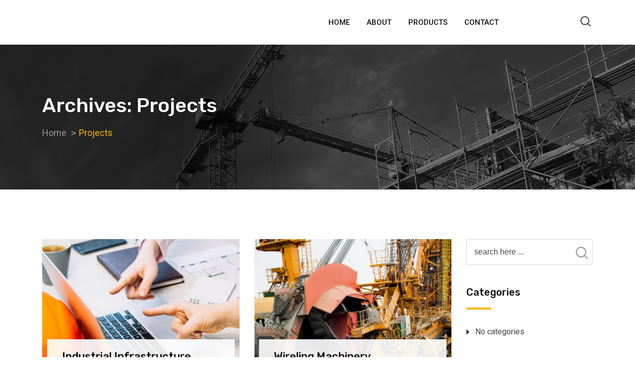

--- FILE ---
content_type: text/html; charset=UTF-8
request_url: https://kaadas.lk/project-archive-2/
body_size: 102284
content:
<!doctype html>
<html class="no-js" lang="en-US" >
<head><script></script>
  <meta charset="UTF-8">
  <meta name="viewport" content="width=device-width, initial-scale=1.0">
  <meta http-equiv="X-UA-Compatible" content="IE=edge">
  <link rel="profile" href="https://gmpg.org/xfn/11">
  <title>Projects &#8211; Kaadas Sri Lanka</title>
<meta name='robots' content='max-image-preview:large' />
<noscript><style>#preloader{display:none;}</style></noscript><link rel='dns-prefetch' href='//fonts.googleapis.com' />
<link rel='preconnect' href='https://fonts.gstatic.com' crossorigin />
<link rel="alternate" type="application/rss+xml" title="Kaadas Sri Lanka &raquo; Feed" href="https://kaadas.lk/feed/" />
<link rel="alternate" type="application/rss+xml" title="Kaadas Sri Lanka &raquo; Comments Feed" href="https://kaadas.lk/comments/feed/" />
<link rel="alternate" type="application/rss+xml" title="Kaadas Sri Lanka &raquo; Projects Feed" href="https://kaadas.lk/project/feed/" />
<script type="text/javascript">
/* <![CDATA[ */
window._wpemojiSettings = {"baseUrl":"https:\/\/s.w.org\/images\/core\/emoji\/15.0.3\/72x72\/","ext":".png","svgUrl":"https:\/\/s.w.org\/images\/core\/emoji\/15.0.3\/svg\/","svgExt":".svg","source":{"concatemoji":"https:\/\/kaadas.lk\/wp-includes\/js\/wp-emoji-release.min.js?ver=6.5.7"}};
/*! This file is auto-generated */
!function(i,n){var o,s,e;function c(e){try{var t={supportTests:e,timestamp:(new Date).valueOf()};sessionStorage.setItem(o,JSON.stringify(t))}catch(e){}}function p(e,t,n){e.clearRect(0,0,e.canvas.width,e.canvas.height),e.fillText(t,0,0);var t=new Uint32Array(e.getImageData(0,0,e.canvas.width,e.canvas.height).data),r=(e.clearRect(0,0,e.canvas.width,e.canvas.height),e.fillText(n,0,0),new Uint32Array(e.getImageData(0,0,e.canvas.width,e.canvas.height).data));return t.every(function(e,t){return e===r[t]})}function u(e,t,n){switch(t){case"flag":return n(e,"\ud83c\udff3\ufe0f\u200d\u26a7\ufe0f","\ud83c\udff3\ufe0f\u200b\u26a7\ufe0f")?!1:!n(e,"\ud83c\uddfa\ud83c\uddf3","\ud83c\uddfa\u200b\ud83c\uddf3")&&!n(e,"\ud83c\udff4\udb40\udc67\udb40\udc62\udb40\udc65\udb40\udc6e\udb40\udc67\udb40\udc7f","\ud83c\udff4\u200b\udb40\udc67\u200b\udb40\udc62\u200b\udb40\udc65\u200b\udb40\udc6e\u200b\udb40\udc67\u200b\udb40\udc7f");case"emoji":return!n(e,"\ud83d\udc26\u200d\u2b1b","\ud83d\udc26\u200b\u2b1b")}return!1}function f(e,t,n){var r="undefined"!=typeof WorkerGlobalScope&&self instanceof WorkerGlobalScope?new OffscreenCanvas(300,150):i.createElement("canvas"),a=r.getContext("2d",{willReadFrequently:!0}),o=(a.textBaseline="top",a.font="600 32px Arial",{});return e.forEach(function(e){o[e]=t(a,e,n)}),o}function t(e){var t=i.createElement("script");t.src=e,t.defer=!0,i.head.appendChild(t)}"undefined"!=typeof Promise&&(o="wpEmojiSettingsSupports",s=["flag","emoji"],n.supports={everything:!0,everythingExceptFlag:!0},e=new Promise(function(e){i.addEventListener("DOMContentLoaded",e,{once:!0})}),new Promise(function(t){var n=function(){try{var e=JSON.parse(sessionStorage.getItem(o));if("object"==typeof e&&"number"==typeof e.timestamp&&(new Date).valueOf()<e.timestamp+604800&&"object"==typeof e.supportTests)return e.supportTests}catch(e){}return null}();if(!n){if("undefined"!=typeof Worker&&"undefined"!=typeof OffscreenCanvas&&"undefined"!=typeof URL&&URL.createObjectURL&&"undefined"!=typeof Blob)try{var e="postMessage("+f.toString()+"("+[JSON.stringify(s),u.toString(),p.toString()].join(",")+"));",r=new Blob([e],{type:"text/javascript"}),a=new Worker(URL.createObjectURL(r),{name:"wpTestEmojiSupports"});return void(a.onmessage=function(e){c(n=e.data),a.terminate(),t(n)})}catch(e){}c(n=f(s,u,p))}t(n)}).then(function(e){for(var t in e)n.supports[t]=e[t],n.supports.everything=n.supports.everything&&n.supports[t],"flag"!==t&&(n.supports.everythingExceptFlag=n.supports.everythingExceptFlag&&n.supports[t]);n.supports.everythingExceptFlag=n.supports.everythingExceptFlag&&!n.supports.flag,n.DOMReady=!1,n.readyCallback=function(){n.DOMReady=!0}}).then(function(){return e}).then(function(){var e;n.supports.everything||(n.readyCallback(),(e=n.source||{}).concatemoji?t(e.concatemoji):e.wpemoji&&e.twemoji&&(t(e.twemoji),t(e.wpemoji)))}))}((window,document),window._wpemojiSettings);
/* ]]> */
</script>
<link rel='stylesheet' id='layerslider-css' href='https://kaadas.lk/wp-content/plugins/LayerSlider/static/layerslider/css/layerslider.css?ver=6.10.0' type='text/css' media='all' />
<link rel='stylesheet' id='ls-google-fonts-css' href='https://fonts.googleapis.com/css?family=Rubik:300,regular,500,700%7CRoboto:300,regular,500,700&#038;subset=latin%2Clatin-ext' type='text/css' media='all' />
<style id='wp-emoji-styles-inline-css' type='text/css'>

	img.wp-smiley, img.emoji {
		display: inline !important;
		border: none !important;
		box-shadow: none !important;
		height: 1em !important;
		width: 1em !important;
		margin: 0 0.07em !important;
		vertical-align: -0.1em !important;
		background: none !important;
		padding: 0 !important;
	}
</style>
<link rel='stylesheet' id='wp-block-library-css' href='https://kaadas.lk/wp-includes/css/dist/block-library/style.min.css?ver=6.5.7' type='text/css' media='all' />
<style id='classic-theme-styles-inline-css' type='text/css'>
/*! This file is auto-generated */
.wp-block-button__link{color:#fff;background-color:#32373c;border-radius:9999px;box-shadow:none;text-decoration:none;padding:calc(.667em + 2px) calc(1.333em + 2px);font-size:1.125em}.wp-block-file__button{background:#32373c;color:#fff;text-decoration:none}
</style>
<style id='global-styles-inline-css' type='text/css'>
body{--wp--preset--color--black: #000000;--wp--preset--color--cyan-bluish-gray: #abb8c3;--wp--preset--color--white: #ffffff;--wp--preset--color--pale-pink: #f78da7;--wp--preset--color--vivid-red: #cf2e2e;--wp--preset--color--luminous-vivid-orange: #ff6900;--wp--preset--color--luminous-vivid-amber: #fcb900;--wp--preset--color--light-green-cyan: #7bdcb5;--wp--preset--color--vivid-green-cyan: #00d084;--wp--preset--color--pale-cyan-blue: #8ed1fc;--wp--preset--color--vivid-cyan-blue: #0693e3;--wp--preset--color--vivid-purple: #9b51e0;--wp--preset--gradient--vivid-cyan-blue-to-vivid-purple: linear-gradient(135deg,rgba(6,147,227,1) 0%,rgb(155,81,224) 100%);--wp--preset--gradient--light-green-cyan-to-vivid-green-cyan: linear-gradient(135deg,rgb(122,220,180) 0%,rgb(0,208,130) 100%);--wp--preset--gradient--luminous-vivid-amber-to-luminous-vivid-orange: linear-gradient(135deg,rgba(252,185,0,1) 0%,rgba(255,105,0,1) 100%);--wp--preset--gradient--luminous-vivid-orange-to-vivid-red: linear-gradient(135deg,rgba(255,105,0,1) 0%,rgb(207,46,46) 100%);--wp--preset--gradient--very-light-gray-to-cyan-bluish-gray: linear-gradient(135deg,rgb(238,238,238) 0%,rgb(169,184,195) 100%);--wp--preset--gradient--cool-to-warm-spectrum: linear-gradient(135deg,rgb(74,234,220) 0%,rgb(151,120,209) 20%,rgb(207,42,186) 40%,rgb(238,44,130) 60%,rgb(251,105,98) 80%,rgb(254,248,76) 100%);--wp--preset--gradient--blush-light-purple: linear-gradient(135deg,rgb(255,206,236) 0%,rgb(152,150,240) 100%);--wp--preset--gradient--blush-bordeaux: linear-gradient(135deg,rgb(254,205,165) 0%,rgb(254,45,45) 50%,rgb(107,0,62) 100%);--wp--preset--gradient--luminous-dusk: linear-gradient(135deg,rgb(255,203,112) 0%,rgb(199,81,192) 50%,rgb(65,88,208) 100%);--wp--preset--gradient--pale-ocean: linear-gradient(135deg,rgb(255,245,203) 0%,rgb(182,227,212) 50%,rgb(51,167,181) 100%);--wp--preset--gradient--electric-grass: linear-gradient(135deg,rgb(202,248,128) 0%,rgb(113,206,126) 100%);--wp--preset--gradient--midnight: linear-gradient(135deg,rgb(2,3,129) 0%,rgb(40,116,252) 100%);--wp--preset--font-size--small: 13px;--wp--preset--font-size--medium: 20px;--wp--preset--font-size--large: 36px;--wp--preset--font-size--x-large: 42px;--wp--preset--spacing--20: 0.44rem;--wp--preset--spacing--30: 0.67rem;--wp--preset--spacing--40: 1rem;--wp--preset--spacing--50: 1.5rem;--wp--preset--spacing--60: 2.25rem;--wp--preset--spacing--70: 3.38rem;--wp--preset--spacing--80: 5.06rem;--wp--preset--shadow--natural: 6px 6px 9px rgba(0, 0, 0, 0.2);--wp--preset--shadow--deep: 12px 12px 50px rgba(0, 0, 0, 0.4);--wp--preset--shadow--sharp: 6px 6px 0px rgba(0, 0, 0, 0.2);--wp--preset--shadow--outlined: 6px 6px 0px -3px rgba(255, 255, 255, 1), 6px 6px rgba(0, 0, 0, 1);--wp--preset--shadow--crisp: 6px 6px 0px rgba(0, 0, 0, 1);}:where(.is-layout-flex){gap: 0.5em;}:where(.is-layout-grid){gap: 0.5em;}body .is-layout-flex{display: flex;}body .is-layout-flex{flex-wrap: wrap;align-items: center;}body .is-layout-flex > *{margin: 0;}body .is-layout-grid{display: grid;}body .is-layout-grid > *{margin: 0;}:where(.wp-block-columns.is-layout-flex){gap: 2em;}:where(.wp-block-columns.is-layout-grid){gap: 2em;}:where(.wp-block-post-template.is-layout-flex){gap: 1.25em;}:where(.wp-block-post-template.is-layout-grid){gap: 1.25em;}.has-black-color{color: var(--wp--preset--color--black) !important;}.has-cyan-bluish-gray-color{color: var(--wp--preset--color--cyan-bluish-gray) !important;}.has-white-color{color: var(--wp--preset--color--white) !important;}.has-pale-pink-color{color: var(--wp--preset--color--pale-pink) !important;}.has-vivid-red-color{color: var(--wp--preset--color--vivid-red) !important;}.has-luminous-vivid-orange-color{color: var(--wp--preset--color--luminous-vivid-orange) !important;}.has-luminous-vivid-amber-color{color: var(--wp--preset--color--luminous-vivid-amber) !important;}.has-light-green-cyan-color{color: var(--wp--preset--color--light-green-cyan) !important;}.has-vivid-green-cyan-color{color: var(--wp--preset--color--vivid-green-cyan) !important;}.has-pale-cyan-blue-color{color: var(--wp--preset--color--pale-cyan-blue) !important;}.has-vivid-cyan-blue-color{color: var(--wp--preset--color--vivid-cyan-blue) !important;}.has-vivid-purple-color{color: var(--wp--preset--color--vivid-purple) !important;}.has-black-background-color{background-color: var(--wp--preset--color--black) !important;}.has-cyan-bluish-gray-background-color{background-color: var(--wp--preset--color--cyan-bluish-gray) !important;}.has-white-background-color{background-color: var(--wp--preset--color--white) !important;}.has-pale-pink-background-color{background-color: var(--wp--preset--color--pale-pink) !important;}.has-vivid-red-background-color{background-color: var(--wp--preset--color--vivid-red) !important;}.has-luminous-vivid-orange-background-color{background-color: var(--wp--preset--color--luminous-vivid-orange) !important;}.has-luminous-vivid-amber-background-color{background-color: var(--wp--preset--color--luminous-vivid-amber) !important;}.has-light-green-cyan-background-color{background-color: var(--wp--preset--color--light-green-cyan) !important;}.has-vivid-green-cyan-background-color{background-color: var(--wp--preset--color--vivid-green-cyan) !important;}.has-pale-cyan-blue-background-color{background-color: var(--wp--preset--color--pale-cyan-blue) !important;}.has-vivid-cyan-blue-background-color{background-color: var(--wp--preset--color--vivid-cyan-blue) !important;}.has-vivid-purple-background-color{background-color: var(--wp--preset--color--vivid-purple) !important;}.has-black-border-color{border-color: var(--wp--preset--color--black) !important;}.has-cyan-bluish-gray-border-color{border-color: var(--wp--preset--color--cyan-bluish-gray) !important;}.has-white-border-color{border-color: var(--wp--preset--color--white) !important;}.has-pale-pink-border-color{border-color: var(--wp--preset--color--pale-pink) !important;}.has-vivid-red-border-color{border-color: var(--wp--preset--color--vivid-red) !important;}.has-luminous-vivid-orange-border-color{border-color: var(--wp--preset--color--luminous-vivid-orange) !important;}.has-luminous-vivid-amber-border-color{border-color: var(--wp--preset--color--luminous-vivid-amber) !important;}.has-light-green-cyan-border-color{border-color: var(--wp--preset--color--light-green-cyan) !important;}.has-vivid-green-cyan-border-color{border-color: var(--wp--preset--color--vivid-green-cyan) !important;}.has-pale-cyan-blue-border-color{border-color: var(--wp--preset--color--pale-cyan-blue) !important;}.has-vivid-cyan-blue-border-color{border-color: var(--wp--preset--color--vivid-cyan-blue) !important;}.has-vivid-purple-border-color{border-color: var(--wp--preset--color--vivid-purple) !important;}.has-vivid-cyan-blue-to-vivid-purple-gradient-background{background: var(--wp--preset--gradient--vivid-cyan-blue-to-vivid-purple) !important;}.has-light-green-cyan-to-vivid-green-cyan-gradient-background{background: var(--wp--preset--gradient--light-green-cyan-to-vivid-green-cyan) !important;}.has-luminous-vivid-amber-to-luminous-vivid-orange-gradient-background{background: var(--wp--preset--gradient--luminous-vivid-amber-to-luminous-vivid-orange) !important;}.has-luminous-vivid-orange-to-vivid-red-gradient-background{background: var(--wp--preset--gradient--luminous-vivid-orange-to-vivid-red) !important;}.has-very-light-gray-to-cyan-bluish-gray-gradient-background{background: var(--wp--preset--gradient--very-light-gray-to-cyan-bluish-gray) !important;}.has-cool-to-warm-spectrum-gradient-background{background: var(--wp--preset--gradient--cool-to-warm-spectrum) !important;}.has-blush-light-purple-gradient-background{background: var(--wp--preset--gradient--blush-light-purple) !important;}.has-blush-bordeaux-gradient-background{background: var(--wp--preset--gradient--blush-bordeaux) !important;}.has-luminous-dusk-gradient-background{background: var(--wp--preset--gradient--luminous-dusk) !important;}.has-pale-ocean-gradient-background{background: var(--wp--preset--gradient--pale-ocean) !important;}.has-electric-grass-gradient-background{background: var(--wp--preset--gradient--electric-grass) !important;}.has-midnight-gradient-background{background: var(--wp--preset--gradient--midnight) !important;}.has-small-font-size{font-size: var(--wp--preset--font-size--small) !important;}.has-medium-font-size{font-size: var(--wp--preset--font-size--medium) !important;}.has-large-font-size{font-size: var(--wp--preset--font-size--large) !important;}.has-x-large-font-size{font-size: var(--wp--preset--font-size--x-large) !important;}
.wp-block-navigation a:where(:not(.wp-element-button)){color: inherit;}
:where(.wp-block-post-template.is-layout-flex){gap: 1.25em;}:where(.wp-block-post-template.is-layout-grid){gap: 1.25em;}
:where(.wp-block-columns.is-layout-flex){gap: 2em;}:where(.wp-block-columns.is-layout-grid){gap: 2em;}
.wp-block-pullquote{font-size: 1.5em;line-height: 1.6;}
</style>
<link rel='stylesheet' id='contact-form-7-css' href='https://kaadas.lk/wp-content/plugins/contact-form-7/includes/css/styles.css?ver=6.1.4' type='text/css' media='all' />
<link rel='stylesheet' id='font-awesome-css' href='https://kaadas.lk/wp-content/themes/koncrete/assets/css/font-awesome.css?ver=1.5.3' type='text/css' media='all' />
<style id='font-awesome-inline-css' type='text/css'>
[data-font="FontAwesome"]:before {font-family: 'FontAwesome' !important;content: attr(data-icon) !important;speak: none !important;font-weight: normal !important;font-variant: normal !important;text-transform: none !important;line-height: 1 !important;font-style: normal !important;-webkit-font-smoothing: antialiased !important;-moz-osx-font-smoothing: grayscale !important;}
</style>
<link rel='stylesheet' id='flaticon-css' href='https://kaadas.lk/wp-content/themes/koncrete/assets/vendor/flaticon/flaticon.css?ver=1.5.3' type='text/css' media='all' />
<link rel='stylesheet' id='koncrete-gfonts-css' href='//fonts.googleapis.com/css?family=Rubik%3A300%2C400%2C500%2C700%7CRoboto%3A300%2C400%2C500%2C700%26subset%3Dlatin%2Clatin-ext&#038;ver=1.5.3' type='text/css' media='all' />
<link rel='stylesheet' id='bootstrap-css' href='https://kaadas.lk/wp-content/themes/koncrete/assets/css/bootstrap.css?ver=1.5.3' type='text/css' media='all' />
<link rel='stylesheet' id='meanmenu-css' href='https://kaadas.lk/wp-content/themes/koncrete/assets/css/meanmenu.css?ver=1.5.3' type='text/css' media='all' />
<link rel='stylesheet' id='koncrete-default-css' href='https://kaadas.lk/wp-content/themes/koncrete/assets/css/default.css?ver=1.5.3' type='text/css' media='all' />
<link rel='stylesheet' id='koncrete-style-css' href='https://kaadas.lk/wp-content/themes/koncrete/assets/css/style.css?ver=1.5.3' type='text/css' media='all' />
<style id='koncrete-dynamic-inline-css' type='text/css'>
   .content-padding { padding-top: 100px; padding-bottom: 80px;   }  @media screen and (max-width: 1200px) { body.transparent-header.header-style-1 .inner-page-banner, body.transparent-header.header-style-2 .inner-page-banner, body.transparent-header.header-style-3 .inner-page-banner {  padding-top: 160px; }   }   @media only screen and (max-width: 1200px) {  header { display: none;  } }   body, ul li {  font-family: Roboto, sans-serif;  font-size: 16px;  font-weight : 400;  font-style: normal; } h1 {  font-family: Rubik, sans-serif;  font-size: 36px;  line-height: 40px;  font-weight : 500;  font-style: normal; } h2 {  font-family: Rubik, sans-serif;  font-size: 28px;  line-height: 36px;  font-weight : 500;  font-style: normal; } h3 {  font-family: Rubik, sans-serif;  font-size: 22px;  line-height: 30px;  font-weight : 500;  font-style: normal; } h4 {  font-family: Rubik, sans-serif;  font-size: 20px;  line-height: 28px;  font-weight : 500;  font-style: normal; } h5 {  font-family: Rubik, sans-serif;  font-size: 18px;  line-height: 26px;  font-weight : 500;  font-style: normal; } h6 {  font-family: Rubik, sans-serif;  font-size: 16px;  line-height: 22px;  font-weight : 500;  font-style: normal; }  button, input[type="button"], input[type="reset"], input[type="submit"] {  background-color: #ffc92b; } a, a:visited {  color: #ffc92b; } a:hover, a:focus, a:active {  color: #ffb400; }   .main-header-block .item-menu-button {  background-color: #ffb400; } .logo-area img {  max-height: 40px; } .mean-container .mean-nav > ul li a {  font-size: 14px;  font-family: Roboto;  font-weight: 500;  line-height: 21px;  text-transform: none;  font-style: normal; } .main-header .main-navigation-area .main-navigation nav > ul > li > a {  font-size: 15px;  font-family: Roboto;  font-weight: 500;  line-height: 26px;  text-transform: uppercase;  font-style: normal; } .main-header .main-navigation-area .main-navigation ul li > ul.sub-menu > li ul li:hover > a, .main-header .main-navigation-area .main-navigation ul li > ul.sub-menu > li > a, .main-header .main-navigation-area .main-navigation ul li > ul.sub-menu > li ul li a {  font-size: 14px;  font-family: Roboto;  font-weight: 500;  line-height: 26px;  text-transform: none;  font-style: normal; } .main-header .main-navigation-area .main-navigation ul li.current_page_item > a {  color: #ffb400}  .ms-left {  background: #ffb400; }  .main-header .main-navigation-area .main-navigation nav > ul > li.current-hash-item > a {  color: #ffb400; }  #scrollUp {  color: #ffb400;  border: 1px solid #ffb400; } #scrollUp:hover, #scrollUp:focus {  background-color: #ffb400; } @keyframes blink {  20% {   color: #cccccc;   border-color: #cccccc;  }  50% {   color: #cccccc;   border-color: #cccccc;  }  70% {   color: #ffb400;   border-color: #ffb400;  }  100% {   color: #ffb400;   border-color: #ffb400;  } } @-webkit-keyframes blink {  20% {   color: #cccccc;   border-color: #cccccc;  }  50% {   color: #cccccc;   border-color: #cccccc;  }  70% {   color: #ffb400;   border-color: #ffb400;  }  100% {   color: #ffb400;   border-color: #ffb400;  } } #scrollUp:focus {  background-color: #ffb400; } .heading-layout1:after {  background-color: #ffb400; } .title-bar-lg:before {  background-color: #ffb400; } .title-bar-lg1:before {  background-color: #ffb400; } .title-bar-xl:before {  background-color: #ffb400; } .title-bar-xl1:before {  background-color: #ffb400; } .title-bar-primary:before {  background: #ffb400; } .nav-control-layout1 .owl-controls .owl-prev:hover {  background: #ffb400; } .nav-control-layout1 .owl-controls .owl-next:hover {  background: #ffb400; } .nav-control-layout3 .owl-controls .owl-prev:hover {  background: #ffb400; } .nav-control-layout3 .owl-controls .owl-next:hover {  background: #ffb400; } .nav-control-layout4 .owl-controls .owl-prev:hover {  background: #ffb400; } .nav-control-layout4 .owl-controls .owl-next:hover {  background: #ffb400; } .nav-control-layout5 .owl-controls .owl-nav > div {  background: #ffc92b; } .nav-control-layout5 .owl-controls .owl-prev:hover {  background: #ffb400; } .nav-control-layout5 .owl-controls .owl-next:hover {  background: #ffb400; } .smart-nav-layout1 div, .smart-nav-layout1 span {  border-color: #ffb400; } .smart-nav-layout1 div:hover, .smart-nav-layout1 span:hover {  background-color: #ffb400;  border-color: #ffb400; } .smart-nav-layout2 div, .smart-nav-layout2 span {  border: 1px solid #ffb400;  color: #ffb400; } .smart-nav-layout2 div:hover, .smart-nav-layout2 span:hover {  background-color: #ffb400;  border-color: #ffb400; } .smart-nav-layout3 span, .smart-nav-layout3 div {  border: 1px solid #ffb400; } .smart-nav-layout3 span:hover, .smart-nav-layout3 div:hover {  background-color: #ffb400;  border-color: #ffb400; } .dot-control-layout2 .owl-controls .owl-dots .active span {  border: 1px solid #ffb400;  background: #ffb400; } .dot-control-layout4 .owl-controls .owl-dots .active span {  border: 1px solid #ffb400;  background: #ffb400; } .dot-control-layout3 .owl-controls .owl-dots .active span {  background: #ffb400; } .header-fetures .media i {  color: #ffb400; } .header-fetures .media .media-body .subtitle a:hover {  color: #ffb400; } .header-contact-layout1 ul li i:before {  color: #ffb400; } .header-contact-layout2 ul li i:before {  color: #ffb400; } .header-contact-layout3 ul li i:before {  color: #ffb400; } .header-contact-layout4 ul li i:before {  color: #ffb400; } .header-social-layout1 ul li a:hover {  background-color: #ffc92b;  border: 1px solid #ffc92b; } .header-social-layout2 ul li a:hover {  color: #ffb400; } .header-social-layout3 ul li a:hover {  color: #ffb400; } .header-social-layout4 ul li a:hover {  color: #ffb400; } .header-social-layout5 ul li a:hover {  background-color: #ffc92b;  border: 1px solid #ffc92b; } nav#dropdown .sub-menu {  border-top: 1px solid #ffb400; } .header-menu-layout2 .template-main-menu nav > ul > li > a:hover {  color: #ffb400; } .header-menu-layout3 .template-main-menu nav > ul > li > a:hover {  color: #ffb400; } .header-menu-layout4 .template-main-menu nav > ul > li > a:hover {  color: #ffc92b; } .header-menu-layout5 .template-main-menu nav > ul > li > a:hover {  color: #ffb400; } .header-menu-layout6 .template-main-menu nav > ul > li > a:hover {  color: #ffb400; } .header-action-items-layout2 ul li .item-btn {  background-color: #ffb400; } .header-search-dark .search-input {  background-color: #ffb400; } .header-search-custom .search-input {  background-color: #ffb400; } .header-action-items-layout1 .cart-icon-area a:hover i {  color: #ffb400 ; } .header-action-items-layout1 .cart-icon-area a span.cart-icon-num {  background-color: #ffb400; } .header-action-items-layout1 .cart-icon-area .cart-icon-products .widget_shopping_cart {  border-top: 3px solid #ffb400; } .cart-area-dark .cart-trigger-icon span {  background-color: #ffb400; } .cart-area-light .cart-trigger-icon span {  background-color: #ffb400; } .cart-items {  border-top: 3px solid #ffb400; } .cart-items .cart-item {  border-bottom: 1px solid #ffb400; } .cart-items .cart-item .cart-btn .item-btn {  background-color: #ffb400; } .cart-items .cart-item .cart-btn .item-btn:hover {  background-color: #ffc92b; }  .hover_style_0 li:hover > a {  background-color: #ffb400; } .hover_style_1 li a:before, .hover_style_1 li a:after {  background-color: #ffb400; } .hover_style_2 li a:before {  background-color: #ffb400; } .hover_style_3 li a:before {  background-color: #ffb400; } .main-header .main-navigation-area .main-navigation nav > ul > li a {  color: #111111; } .main-header .main-navigation-area .main-navigation nav > ul > li.menu-item-has-children:after {  color: #111111; } .main-header .main-navigation-area .main-navigation nav > ul > li.menu-item-has-children:hover:after {  color: #ffb400; } .main-header .main-navigation-area .main-navigation nav > ul > li > a:hover {  color: #ffb400; } .main-header .main-navigation-area .main-navigation nav > ul > li > a:after {  background-color: #ffb400; } .main-header .main-navigation-area .main-navigation ul.menu > li > a:after {  background-color: #ffb400; }  .main-header .dark-layout .main-navigation-area .main-navigation nav > ul > li > a {  color: #ffffff; } .main-header .dark-layout .main-navigation-area .main-navigation nav > ul > li.menu-item-has-children:after {  color: #ffffff; } .main-header .dark-layout .main-navigation-area .main-navigation nav > ul > li.current-hash-item > a {  color: #ffb400; } .main-header .dark-layout .main-navigation-area .main-navigation nav > ul > li > a:hover {  color: #ffb400; } .main-header .dark-layout .main-navigation-area .main-navigation ul.menu > li > a:after {  background-color: #ffb400; }  .transparent-header .main-header .main-navigation-area .main-navigation nav > ul > li > a {  color: #ffffff; } .transparent-header .main-header .main-navigation-area .main-navigation nav > ul > li.menu-item-has-children:after {  color: #ffffff; } .transparent-header .main-header .main-navigation-area .main-navigation nav > ul > li.menu-item-has-children:hover:after {  color: #ffb400; } .transparent-header .main-header .main-navigation-area .main-navigation nav > ul > li > a:hover {  color: #ffb400; } .transparent-header .main-header .main-navigation-area .main-navigation nav > ul > li > a:after {  background-color: #ffb400; }  .main-header .main-navigation-area .main-navigation ul li ul li a {  color: #111111; } .main-header .main-navigation-area .main-navigation ul li.mega-menu > ul.sub-menu > li ul li a {  color: #111111; } .main-header .main-navigation-area .main-navigation ul > li > ul {  border-top: 1px solid #ffb400; } .main-header .main-navigation-area .main-navigation ul li ul li:hover > a {  background-color: #ffb400; } .main-header .main-navigation-area .main-navigation ul li.mega-menu > ul.sub-menu > li ul li:hover > a {  background-color: #ffb400; } .main-header .main-navigation-area .main-navigation ul li.mega-menu > ul.sub-menu > li > a {  background-color: #111111; } .site-banner-box-layout2 .item-btn {  background-color: #ffb400; } .site-banner-box-layout2 .item-btn {  background-color: #ffb400; } .inner-page-banner .breadcrumbs-area h1 {  color: #ffffff; } .koncrete-button {  background-color: #ffb400;  border: 1px solid #ffb400;  color: #111; } a.koncrete-button {  color: #111; } .koncrete-button:hover {  background-color: #ffc92b; }  .inner-page-banner .breadcrumbs-area ul li a{  color: #9b9a9a; } .inner-page-banner .breadcrumbs-area ul li a:hover {  color: #ffb400; } .inner-page-banner .breadcrumbs-area ul li {  color: #ffb400; } .inner-page-banner .breadcrumbs-area ul li:before {  color: #9b9a9a; } .inner-page-banner .breadcrumbs-area.bcn_display {  color: #9b9a9a; } .inner-page-banner .breadcrumbs-area.bcn_display a span {  color: #9b9a9a; } .inner-page-banner .breadcrumbs-area.bcn_display span {  color: #ffb400; } .inner-page-banner .breadcrumbs-area.bcn_display a span:hover {  color: #ffb400; }  .widget-project-info1 .item-details .item-social li a:hover {  color: #ffb400; } .widget_koncrete_contact_info .contact-item li i:before {  color: #ffb400; } .widget-department ul li a i {  color: #ffb400; } .widget-department ul li:after {  background-color: #ffb400; } .widget-department ul li:hover a {  color: #ffb400; } .widget-department ul li:hover a i {  color: #ffb400; } .widget_koncrete_service_titles .widget-department ul li a i {  color: #ffb400; } .widget_koncrete_service_titles .widget-department ul li:after {  background-color: #ffb400; } .widget_koncrete_service_titles .widget-department ul li:hover a {  color: #ffb400; } .widget_koncrete_service_titles .widget-department ul li:hover a i {  color: #ffb400; } .widget-call-to-action .item-content .item-btn {  background-color: #ffb400;  border: 1px solid #ffb400; } .widget-call-to-action .item-content .item-btn:hover {  border: 1px solid #ffb400; } .widget-search .stylish-input-group .input-group-addon button:hover span {  color: #ffb400; } .widget-category ul li:after {  content: "";  background-color: #ffb400; } .widget-category ul li:hover a {  color: #ffb400; } .widget-category ul li:hover a i {  color: #ffb400; } .widget-recent-blog .media-wrap .media .media-body .post-title a:hover {  color: #ffb400; } .widget-tag ul li:hover {  background: #ffb400;  border: 1px solid #ffb400; } .widget-form-box .contact-form-box .form-group .item-btn:hover {  background-color: #ffb400;  border: 1px solid #ffb400; } .widget-form-box .contact-form-box .form-group .item-btn1 {  border: 1px solid #ffb400;  background-color: #ffb400; } .rtel-widget-title .rtin-title:before {  background-color: #ffb400; } .pagination-layout1 ul li a:hover {  background-color: #ffb400; } .pagination-layout2 ul li a:hover {  background-color: #ffb400; } .pagination-layout3 .previous-btn a:hover {  color: #ffb400; } .pagination-layout3 .previous-btn a:hover i {  color: #ffb400; } .pagination-layout3 .home-btn a i:hover {  color: #ffb400; } .pagination-layout3 .next-btn a:hover {  color: #ffb400; } .pagination-layout3 .next-btn a:hover i {  color: #ffb400; } pagination-layout4 ul li a:hover {  background-color: #ffb400; } .pagination-layout1 ul li.active span {  background-color: #ffb400; }  .widget_nav_menu li a:before, .menu-bottom-menu-for-widget-container li a:before {  color: #ffb400; }  .main-footer-wrap {  background-color: #121212;  color: #cccccc; } .main-footer-wrap p {  color: #cccccc; } .main-footer-wrap a{  color: #cccccc; } .main-footer-wrap a{  color: #cccccc; } .main-footer-wrap a:hover{  color: #ffb400; } .main-footer-box .title {  color: #ffffff; } .footer-social li a:hover {  background-color: #ffb400; }  .footer-bottom-wrap {  border-top: 1px solid #2b2b2b;  background-color: #121212; }  .error-overlay:after {  background-color: rgba(255, 201, 43, 0.9); }  .contact-form-box .form-group .item-btn {  border: 1px solid #ffb400;  background-color: #ffb400; } .contact-form-box .form-group .item-btn:hover {  background-color: #ffc92b; }   .single-project-box-layout1 .item-why-choose-box .item-content:hover .item-icon {  background-color: #ffb400;  -webkit-animation: pulse 2s infinite;   animation: pulse 2s infinite; } @-webkit-keyframes pulse {  0% {   -webkit-box-shadow: 0 0 0 0 #ffb400; box-shadow: 0 0 0 0 #ffb400;  }  40% {   -webkit-box-shadow: 0 0 0 15px rgba(255, 180, 0, 0); box-shadow: 0 0 0 15px rgba(255, 180, 0, 0);  }  70% {   -webkit-box-shadow: 0 0 0 15px rgba(255, 180, 0, 0); box-shadow: 0 0 0 15px rgba(255, 180, 0, 0);  }  100% {   -webkit-box-shadow: 0 0 0 0 rgba(255, 180, 0, 0); box-shadow: 0 0 0 0 rgba(255, 180, 0, 0);  } } @keyframes pulse {  0% {   -webkit-box-shadow: 0 0 0 0 #ffb400; box-shadow: 0 0 0 0 #ffb400;  }  40% {   -webkit-box-shadow: 0 0 0 15px rgba(255, 180, 0, 0); box-shadow: 0 0 0 15px rgba(255, 180, 0, 0);  }  70% {   -webkit-box-shadow: 0 0 0 15px rgba(255, 180, 0, 0); box-shadow: 0 0 0 15px rgba(255, 180, 0, 0);  }  100% {   -webkit-box-shadow: 0 0 0 0 rgba(255, 180, 0, 0); box-shadow: 0 0 0 0 rgba(255, 180, 0, 0);  } } .project-box-layout1 .item-content .title a:hover {  color: #ffb400; } .project-box-layout2 .item-img .item-btn-wrap .item-btn {  border-bottom: 0px solid #ffb400; } .project-box-layout2 .item-img .item-btn-wrap1 .item-btn {  background-color: #ffb400;  border: 1px solid #ffb400; } .project-box-layout2 .item-content .title a:hover {  color: #ffb400; } .project-box-layout2:hover .item-img .item-btn-wrap .item-btn {  border-bottom: 75px solid #ffb400; } .project-box-layout3 .item-content .item-title a:hover {  color: #ffb400; } .project-box-layout3 .item-content .item-subtitle {  color: #ffb400; } .project-box-layout4 .item-img .item-content .item-content-inner .title a:hover {  color: #ffb400; } .project-box-layout4 .item-img .item-content .item-content-inner a.item-icon {  background-color: #ffb400;  border: 2px solid #ffb400; } .project-box-layout6 .item-content .item-title a:hover {  color: #ffb400; } .project-box-layout6 .item-content .item-title:before {  background-color: #ffb400; } .isotop-btn a:hover {  background-color: #ffb400; } .isotop-btn .current {  background-color: #ffb400; } .isotop-btn1 a.nav-item:after {  background-color: #ffb400; } .isotop-btn1 a.nav-item:hover {  color: #ffb400; } .isotop-btn1 a.current {  color: #ffb400; } .project-box-layout5 .item-img .item-content {  background-color: rgba( 255, 180, 0 ,0.9); } .team-box-layout1 .item-img .front-inner-content .item-title a:hover {  color: #ffb400; } .team-box-layout1 .item-img .front-inner-content .item-subtitle {  color: #ffb400; } .team-box-layout1 .item-img .back-inner-content {  background-color: #ffb400; } .team-box-layout2 .item-content-team h3 a:hover {  color: #ffb400; } .team-box-layout2 .item-content-team .subtitle {  color: #ffb400; } .team-box-layout2 .item-content-team .item-social li a:hover {  background-color: #ffb400;  border: 1px solid #ffb400; } .team-box-layout2:hover .item-img:after {  -webkit-animation: pulse 2s infinite;   animation: pulse 2s infinite; } @keyframes pulse {  0% {   -webkit-box-shadow: 0 0 0 0 #ffb400; box-shadow: 0 0 0 0 #ffb400;  }  40% {   -webkit-box-shadow: 0 0 0 25px rgba(255, 180, 0, 0); box-shadow: 0 0 0 25px rgba(255, 180, 0, 0);  }  70% {   -webkit-box-shadow: 0 0 0 25px rgba(255, 180, 0, 0); box-shadow: 0 0 0 25px rgba(255, 180, 0, 0);  }  100% {   -webkit-box-shadow: 0 0 0 0 rgba(255, 180, 0, 0); box-shadow: 0 0 0 0 rgba(255, 180, 0, 0);  } } .team-box-layout3 .item-content-team .title a:hover {  color: #ffb400; } .team-box-layout3 .item-content-team .item-social li a:hover {  border: 1px solid #ffb400;  background-color: #ffb400; } .team-box-layout4 .item-content-team .item-title a:hover {  color: #ffb400; } .team-box-layout4 .item-content-team .item-btn i {  color: #ffb400; } .team-box-layout4 .item-content-team .item-btn:hover {  background-color: #ffb400; } .team-box-layout5 .item-content-team h3 a:hover {  color: #ffb400; } .team-box-layout5 .item-content-team .subtitle {  color: #ffb400; } .team-box-layout5 .item-content-team .item-social li a {  border: 1px solid #ffb400; } .team-box-layout5 .item-content-team .item-social li a:hover {  background-color: #ffb400;  border: 1px solid #ffb400; } .team-box-layout5:hover .item-img:after {  -webkit-animation: pulse 2s infinite;   animation: pulse 2s infinite; } @keyframes pulse {  0% {   -webkit-box-shadow: 0 0 0 0 #ffb400; box-shadow: 0 0 0 0 #ffb400;  }  40% {   -webkit-box-shadow: 0 0 0 15px rgba(255, 180, 0, 0); box-shadow: 0 0 0 15px rgba(255, 180, 0, 0);  }  70% {   -webkit-box-shadow: 0 0 0 15px rgba(255, 180, 0, 0); box-shadow: 0 0 0 15px rgba(255, 180, 0, 0);  }  100% {   -webkit-box-shadow: 0 0 0 0 rgba(255, 180, 0, 0); box-shadow: 0 0 0 0 rgba(255, 180, 0, 0);  } } .team-box-layout6 .item-content-team .item-title a:hover {  color: #ffb400; } .team-box-layout6 .item-content-team .item-social li a:hover {  background-color: #ffb400;  border: 1px solid #ffb400; } .single-team-box2 .item-social li a:hover {  background-color: #ffb400; } .team-box-layout-h1:hover .item-content {  background-color: rgba(255, 180, 0, 0.9); } .team-box-layout-h2 .item-content .item-heading:after {  background-color: #ffb400; } .testimonial-box-layout1 .item-content ul li.has-rating {  color: #ffb400; } .testimonial-box-layout2 .item-rating li.has-rating {  color: #ffb400; } .testmonial-box-layout3 .item-content ul li.has-rating {  color: #ffb400; } .testimonial-box-layout4 .testimonial-item-layout1 .media-body ul li.has-rating {  color: #ffb400; } .testimonial-box-layout5 .testimonial-item-layout1 .media-body ul li {  color: #ffb400; } .rtel-testimonial3 .rtin-testimonial-layout3-content .rtin-item-content p:after {  color: #ffb400; } .rtel-testimonial3 .rtin-testimonial-layout3-content .rtin-item-content p:before {  color: #ffb400; } .rtel-testimonial1 .rtin-testimonial-layout1 .rtin-testimonial-layout1-content .media-body p:after {  color: rgba(255, 180, 0, 0.75); } .all-testimonial-box .all-testimonial-box-list .media .media-body .item-content ul li.has-rating {  color: #ffb400; } .blog-box-layout1 .item-content h3 a:hover {  color: #ffb400; } .blog-box-layout1 .item-content .post-date {  background-color: #ffb400; } .blog-box-layout1 .item-content .entry-meta li a:hover {  color: #ffb400; } .blog-box-layout1 .item-content .entry-meta li a:hover span {  color: #ffb400; } .blog-box-layout1 .item-content .entry-meta li span a:hover {  color: #ffb400; } .blog-box-layout1 .item-content .item-btn i {  color: #ffb400; } .blog-box-layout1 .item-content .item-btn:hover {  color: #ffb400; } .blog-box-layout2 .item-content h3 a:hover {  color: #ffb400; } .blog-box-layout2 .item-content .post-date {  background-color: #ffb400; } .blog-box-layout2 .item-content .entry-meta li a:hover {  color: #ffb400; } .blog-box-layout2 .item-content .entry-meta li a:hover span {  color: #ffb400; } .blog-box-layout2 .item-content .entry-meta li span a:hover {  color: #ffb400; } .blog-box-layout2 .item-content .item-btn i {  color: #ffb400; } .blog-box-layout2 .item-content .item-btn:hover {  color: #ffb400; } .blog-box-layout3 .item-content h3 a:hover {  color: #ffb400; } .blog-box-layout3 .item-content .post-date {  background-color: #ffb400; } .blog-box-layout3 .item-content .entry-meta li a:hover {  color: #ffb400; } .blog-box-layout3 .item-content .entry-meta li a:hover span {  color: #ffb400; } .blog-box-layout3 .item-content .entry-meta li span a:hover {  color: #ffb400; } .blog-box-layout3 .item-content .item-btn {  color: #ffb400; } .blog-box-layout3 .item-content .item-btn i {  color: #ffb400; } .blog-box-layout3 .item-content .item-btn:hover {  color: #ffb400; } .blog-box-layout4 .item-content h3 a:hover {  color: #ffb400; } .blog-box-layout4 .item-content .post-date {  background-color: #ffb400; } .blog-box-layout4 .item-content .entry-meta li a:hover {  color: #ffb400; } .blog-box-layout4 .item-content .entry-meta li a:hover span {  color: #ffb400; } .blog-box-layout4 .item-content .entry-meta li span a:hover {  color: #ffb400; } .blog-box-layout4 .item-content .item-btn i {  color: #ffb400; } .blog-box-layout4 .item-content .item-btn:hover {  color: #ffb400; } .blog-box-layout5 .item-content h3 a:hover {  color: #ffb400; } .blog-box-layout5 .item-content .post-date {  background-color: #ffb400; } .blog-box-layout5 .item-content .entry-meta li a:hover {  color: #ffb400; } .blog-box-layout5 .item-content .entry-meta li a:hover span {  color: #ffb400; } .blog-box-layout5 .item-content .entry-meta li span a:hover {  color: #ffb400; } .blog-box-layout5 .item-content .item-btn i {  color: #ffb400; } .blog-box-layout5 .item-content .item-btn:hover {  color: #ffb400; } .blog-box-layout6 .item-content .item-title a:hover {  color: #ffb400; } .blog-box-layout6 .item-content .post-date {  color: #ffb400; } .blog-box-layout6 .item-content .entry-meta li a:hover {  color: #ffb400; } .blog-box-layout6 .item-content .entry-meta li a:hover span {  color: #ffb400; } .blog-box-layout6 .item-content .entry-meta li span a:hover {  color: #ffb400; } .single-blog-box .blog-details .item-content .post-date {  background-color: #ffb400; } .single-blog-box .blog-details .item-content .entry-meta li i {  color: #ffb400; } .single-blog-box .blog-details .item-content .entry-meta li a:hover {  color: #ffb400; } .single-blog-box .blog-details .item-content .entry-meta li a:hover span {  color: #ffb400; } .single-blog-box .blog-details .item-content .entry-meta li span a:hover {  color: #ffb400; } .single-blog-box .blog-tag ul li:hover {  background: #ffb400;  border: 1px solid #ffb400; } .single-blog-box .blog-comments .media .media-body .item-btn:hover {  background-color: #ffb400; } .single-blog-box .blog-form .blog-form-box .form-group .item-btn {  border: 1px solid #ffb400;  background-color: #ffb400; } .post-password-form input[type="submit"] {  background-color: #ffb400;  border: 1px solid #ffb400; } .post-password-form input[type="submit"]:hover {  background-color: #ffc92b; } .blog-box-layout3 .item-content h3 a:hover, .blog-box-layout3 .item-content h2 a:hover {  color: #ffb400; }  .service-wrap-layout9 {  background-color: #ffb400; } .service-box-layout3 .item-img i:before {  color: #ffb400; } .service-box-layout3 .item-content .item-btn {  border: 1px solid #ffb400; } .service-box-layout3 .item-content .item-btn:hover {  border: 1px solid #ffb400;  background-color: #ffb400; } .service-box-layout4 .item-content .item-icon i:before {  color: #ffb400; } .service-box-layout4:hover {  background-color: #ffb400; } .service-box-layout5 .media .item-img i:before {  color: #ffb400; } .service-box-layout6 .item-icon i:before {  color: #ffb400; } .service-box-layout6 .item-content .item-btn {  border: #ffb400 solid 1px; } .service-box-layout6:hover {  background-color: #ffb400; } .service-box-layout6:hover .item-content .item-btn {  background-color: #ffb400; } .service-box-layout7 .item-img .item-content .item-title a i:before {  color: #ffb400; } .service-box-layout9 .item-img i:before {  color: #ffb400; } .service-box-layout9 .item-content .item-btn {  border: 1px solid #ffb400; } .service-box-layout9 .item-content .item-btn:hover {  border: 1px solid #ffb400;  background-color: #ffb400; } .service-box-layout10 ul li .service-box-item .item-icon i:before {  color: #ffb400; } .service-box-layout10 ul li .service-box-item:hover {  background-color: #ffb400; } .service-box-layout12 .item-content h3 a:hover {  color: #ffb400; } .service-box-layout12 .item-content h3:before {  background-color: #ffb400; } .single-service-box .single-service-banner .item-img .title:after {  background-color: #ffb400; } .single-service-box .item-why-choose-box .item-content:hover .item-icon {  background-color: #ffb400;  -webkit-animation: pulse 2s infinite;   animation: pulse 2s infinite; } @keyframes pulse {  0% {   -webkit-box-shadow: 0 0 0 0 #ffb400; box-shadow: 0 0 0 0 #ffb400;  }  40% {   -webkit-box-shadow: 0 0 0 15px rgba(255, 180, 0, 0); box-shadow: 0 0 0 15px rgba(255, 180, 0, 0);  }  70% {   -webkit-box-shadow: 0 0 0 15px rgba(255, 180, 0, 0); box-shadow: 0 0 0 15px rgba(255, 180, 0, 0);  }  100% {   -webkit-box-shadow: 0 0 0 0 rgba(255, 180, 0, 0); box-shadow: 0 0 0 0 rgba(255, 180, 0, 0);  } } .single-service-box .single-service-accordion .accordion-box .panel-default .panel-heading .accordion-toggle.collapsed:after {  color: #ffb400; } .single-service-box .single-service-accordion .accordion-box .panel-default .active:after {  background-color: #ffb400; } .single-service-box .single-service-accordion .accordion-box .panel-default .active .accordion-toggle:after {  color: #ffb400 !important; } .single-service-box .single-service-gallery .gallery-img a {  color: #ffb400; } .loadmore-btn {  background-color: #ffb400; } .loadmore-btn:hover {  background-color: #ffc92b; } .rtel-service-gallery6 .rtin-service-box .item-content h3 a:hover {  color: #ffb400; } .rtel-service-gallery6 .rtin-service-box .item-content h3:before {  background-color: #ffb400; } .rtel-service-gallery7 .rtin-service-box .item-icon i:before {  color: #ffb400; } .rtel-service-gallery7 .rtin-service-box .item-content .item-btn {  border: #ffb400 solid 1px; } .rtel-service-gallery7 .rtin-service-box:hover {  background-color: #ffb400; } .rtel-service-gallery7 .rtin-service-box:hover .item-content .item-btn {  background-color: #ffb400; } .rtel-service-gallery3 .rtin-service-box .item-img .item-content-service:hover {  background-color: rgba(255, 180, 0,.9); }   .sidebar-widget ul li a:hover {  color: #ffb400; } .sidebar-widget.widget_calendar a:hover {  color: #ffb400; } .sidebar-widget.widget_tag_cloud .tagcloud a:hover {  background: #ffb400; } .service-contact-widget .item-content .item-btn {  background-color: #ffb400;  border: 1px solid #ffb400; } .service-contact-widget .item-content .item-btn:hover {  border: 1px solid #ffb400; } .widget_nav_menu.main-footer-box li a:before {  color: #ffb400}  .comments-area h3.comment-title:after {  background-color: #ffb400; } .comments-area .main-comments .comment-meta .reply-area a:hover {  background-color: #ffb400; } .comments-area .main-comments .comment-meta .reply-area .a:hover {  background-color: #ffb400; } #respond .comment-reply-title-backup:after {  background-color: #ffb400; } #respond form .btn-send {  background-color: #ffb400; } #respond form .btn-send:hover {  background-color: #ffc92b; } .sticky .item-content:after {  color: #ffb400; } .comments-wrapper form .form-group .btn-send {  border: 1px solid #ffb400;  background-color: #ffb400; } .blog-tag ul li:hover {  background: #ffb400;  border: 1px solid #ffb400; } .post-pagination span {  background-color: #ffb400; } .blog-box-layout3 .item-content .entry-meta i {  color: #ffb400} .sticky .rtin-item-content:after {  color: #ffb400}   .rtel-title-content-button .rtin-content .item-btn {  background-color: #ffb400;  border: 1px solid #ffb400; } .rtel-title-content-button .rtin-content .item-btn:hover {  background-color: #ffc92b; } .rtel-title-content-button2 .item-btn {  background-color: #ffb400;  border: 2px solid #ffb400; } .rtel-title-content-button2 .item-btn:hover {  border: 2px solid #ffb400; } .rtel-progress-1 .rtin-content .rtin-media i:before {  color: #ffb400; } .rtel-progress-2 .progress .progress-bar {  background-color: #ffb400; } .rtel-call-to-action {  background-color: #ffb400; }  .rtel-project-gallery .isotop-btn a:hover {  background-color: #ffb400; } .rtel-project-gallery .isotop-btn .current {  background-color: #ffb400; } .rtel-project-gallery .isotop-btn1 a.nav-item:after {  background-color: #ffb400; } .rtel-project-gallery .isotop-btn1 a.nav-item:hover {  color: #ffb400; } .rtel-project-gallery .isotop-btn1 a.current {  color: #ffb400; } .rtel-project-gallery .rtin-project-layout2 .rtin-item-img .item-btn-wrap .item-btn {  border-bottom: 0px solid #ffb400; } .rtel-project-gallery .rtin-project-layout2 .rtin-item-img .item-btn-wrap1 .item-btn {  background-color: #ffb400;  border: 1px solid #ffb400; } .rtel-project-gallery .rtin-project-layout2:hover .rtin-item-img .item-btn-wrap .item-btn {  border-bottom: 75px solid #ffb400; } .rtel-project-gallery1 .rtin-project-layout1 .rtin-item-content .rtin-title a:hover {  color: #ffb400; } .rtel-project-gallery4 .rtin-project-layout4 .rtin-item-content .item-title a:hover {  color: #ffb400; } .rtel-project-gallery4 .rtin-project-layout4 .rtin-item-content .item-subtitle {  color: #ffb400; } .rtel-project-gallery4 .rtin-project-layout4 .rtin-item-img:after {  background-color: rgba(255, 180, 0, 0.8); } .rtel-project-gallery6 .rtin-project-layout6 .rtin-item-content .rtin-item-title a:hover {  color: #ffb400; } .rtel-project-gallery6 .rtin-project-layout6 .rtin-item-content .item-title:before {  background-color: #ffb400; } .rtel-project-gallery6 .smart-nav-layout3 div:hover {  background-color: #ffb400;  border-color: #ffb400; } .rtel-project-gallery .rtin-project-layout2 .rtin-item-content .title a:hover {  color: #ffb400; } .rtel-project-gallery6 .rtin-project-layout6 .rtin-item-content .rtin-item-title:before {  background-color: #ffb400; } .rtel-project-gallery5 .rtin-project-layout5 .rtin-item-img .rtin-item-content {  background-color: rgba( 255, 180, 0 ,0.9); } .rtel-project-gallery7 .rtin-project-box-layout4 .item-img .item-content .item-content-inner .title a:hover {  color: #ffb400; } .rtel-project-gallery7 .rtin-project-box-layout4 .item-img .item-content .item-content-inner a.item-icon {  background-color: #ffb400;  border-color: #ffb400; } .rtel-section-title .rtin-title:before {  background-color: #ffb400; } .rtel-koncrete-accordion .rtin-content .panel-default .panel-heading .accordion-toggle:after {  color: #ffb400; } .rtel-koncrete-accordion .rtin-content .panel-default .panel-heading.active:after {  background-color: #ffb400; } .rtel-koncrete-accordion .rtin-content .panel-default .panel-heading.active .panel-title a {  color: #ffb400; } .rtel-koncrete-accordion .rtin-content .panel-default .panel-heading.active .accordion-toggle:after {  color: #ffb400; } .rtel-team-gallery .nav-control-layout4 .owl-controls .owl-prev:hover {  background: #ffb400; } .rtel-team-gallery .nav-control-layout4 .owl-controls .owl-next:hover {  background: #ffb400; }  .rtel-team-gallery1 .rtin-team-layout1 .item-img .front-inner-content .item-title a:hover {  color: #ffb400; } .rtel-team-gallery1 .rtin-team-layout1 .item-img .front-inner-content .item-subtitle {  color: #ffb400; } .rtel-team-gallery1 .rtin-team-layout1 .item-img .back-inner-content {  background-color: #ffb400; } .rtel-team-gallery2 .rtin-team-layout2 .item-content-team .item-title a:hover {  color: #ffb400; } .rtel-team-gallery2 .rtin-team-layout2 .item-content-team .item-btn i {  color: #ffb400; } .rtel-team-gallery2 .rtin-team-layout2 .item-content-team .item-btn:hover {  background-color: #ffb400;  color: #ffffff; } .rtel-team-gallery3 .rtin-team-layout3 .item-img:before {  background: #ffb400; } .rtel-team-gallery3 .rtin-team-layout3 .item-content-team .item-title a:hover {  color: #ffb400; } .rtel-team-gallery3 .rtin-team-layout3 .item-content-team .item-social li a:hover {  background-color: #ffb400;  border: 1px solid #ffb400; } .rtel-team-gallery4 .rtin-team-layout4 .item-content-team h3 a:hover {  color: #ffb400; } .rtel-team-gallery4 .rtin-team-layout4 .item-content-team .subtitle {  color: #ffb400; } .rtel-team-gallery4 .rtin-team-layout4 .item-content-team .item-social li a:hover {  background-color: #ffb400;  border: 1px solid #ffb400; } .rtel-team-gallery4 .rtin-team-layout4:hover .item-img:after {  -webkit-animation: pulse 2s infinite;   animation: pulse 2s infinite; } @keyframes pulse {  0% {   -webkit-box-shadow: 0 0 0 0 #ffb400; box-shadow: 0 0 0 0 #ffb400;  }  40% {   -webkit-box-shadow: 0 0 0 25px rgba(255, 180, 0, 0); box-shadow: 0 0 0 25px rgba(255, 180, 0, 0);  }  70% {   -webkit-box-shadow: 0 0 0 25px rgba(255, 180, 0, 0); box-shadow: 0 0 0 25px rgba(255, 180, 0, 0);  }  100% {   -webkit-box-shadow: 0 0 0 0 rgba(255, 180, 0, 0); box-shadow: 0 0 0 0 rgba(255, 180, 0, 0);  } } .rtel-team-gallery4 .rtin-team-layout4 .item-img:after {  background-color: rgba(255, 180, 0, 0.85); } .rtel-testimonial .nav-control-layout5 .owl-controls .owl-nav > div {  background: #ffc92b; } .rtel-testimonial .nav-control-layout5 .owl-controls .owl-prev:hover {  background: #ffb400; } .rtel-testimonial .nav-control-layout5 .owl-controls .owl-next:hover {  background: #ffb400; } .rtel-testimonial .rtin-smart-nav-layout1 div:hover, .rtel-testimonial .rtin-smart-nav-layout1 span:hover {  background-color: #ffb400;  border-color: #ffb400; } .rtel-testimonial1 .rtin-testimonial-layout1 .rtin-testimonial-layout1-content .media-body ul li.has-rating {  color: #ffb400; } .rtel-testimonial2 .rtin-testimonial-layout2 .rtin-testimonial-layout2-content .item-rating li.has-rating {  color: #ffb400; } .rtel-testimonial2 .rtin-testimonial-layout2 .rtin-testimonial-layout2-content .nav-control-layout5 .owl-controls .owl-nav > div {  background: #ffc92b; } .rtel-testimonial2 .rtin-testimonial-layout2 .rtin-testimonial-layout2-content .nav-control-layout5 .owl-controls .owl-prev:hover {  background: #ffb400; } .rtel-testimonial2 .rtin-testimonial-layout2 .rtin-testimonial-layout2-content .nav-control-layout5 .owl-controls .owl-next:hover {  background: #ffb400; } .rtel-testimonial3 .rtin-testimonial-layout3-content .rtin-item-content ul li.has-rating {  color: #ffb400; } .rtel-testimonial3 .dot-control-layout4 .owl-controls .owl-dots .active span {  border: 1px solid #ffb400;  background: #ffb400; }   .rtel-clients-brand-1 .brand-img:hover {  background-color: #ffb400; } .rtel-clients-brand-2 .nav-control-layout4 .owl-controls .owl-prev:hover {  background: #ffb400; } .rtel-clients-brand-2 .nav-control-layout4 .owl-controls .owl-next:hover {  background: #ffb400; }   .rtel-radius-post-1 .rtin-radius-post-layout-1 .rtin-item-content h3 a:hover {  color: #ffb400; } .rtel-radius-post-1 .rtin-radius-post-layout-1 .rtin-item-content .post-date {  background-color: #ffb400; } .rtel-radius-post-1 .rtin-radius-post-layout-1 .rtin-item-content .item-btn i {  color: #ffb400; } .rtel-radius-post-1 .rtin-radius-post-layout-1 .rtin-item-content .item-btn:hover {  color: #ffb400; }  .rtel-radius-post-1 .rtin-radius-post-layout-1 .rtin-entry-meta .rtin-author a:hover {  color: #ffb400; }   .rtel-radius-post-2 .rtin-radius-post-layout-2 .rtin-item-content .item-title a:hover {  color: #ffb400; } .rtel-radius-post-2 .rtin-radius-post-layout-2 .rtin-item-content .rtin-post-date {  color: #ffb400; } .rtel-radius-post-2 .rtin-radius-post-layout-2 .rtin-item-content .rtin-entry-meta li a:hover {  color: #ffb400; } .rtel-radius-post-2 .rtin-radius-post-layout-2 .rtin-item-content .rtin-entry-meta li a:hover span {  color: #ffb400; } .rtel-radius-post-2 .rtin-radius-post-layout-2 .rtin-item-content .rtin-entry-meta li span a:hover {  color: #ffb400; } .rtel-radius-post-3 .rtin-smart-nav-layout div, .rtel-radius-post-3 .rtin-smart-nav-layout span {  border: 1px solid #ffb400;  color: #ffb400; } .rtel-radius-post-3 .rtin-smart-nav-layout div:hover, .rtel-radius-post-3 .rtin-smart-nav-layout span:hover {  background-color: #ffb400;  border-color: #ffb400; } .rtel-radius-post-3 .rtin-radius-post-layout-3 .rtin-item-content h3 a:hover {  color: #ffb400; } .rtel-radius-post-3 .rtin-radius-post-layout-3 .rtin-item-content .rtin-post-date {  background-color: #ffb400; } .rtel-radius-post-3 .rtin-radius-post-layout-3 .rtin-item-content .rtin-entry-meta li a:hover {  color: #ffb400; } .rtel-radius-post-3 .rtin-radius-post-layout-3 .rtin-item-content .rtin-entry-meta li a:hover span {  color: #ffb400; } .rtel-radius-post-3 .rtin-radius-post-layout-3 .rtin-item-content .rtin-entry-meta li span a:hover {  color: #ffb400; } .rtel-radius-post-3 .rtin-radius-post-layout-3 .rtin-item-content .item-btn i {  color: #ffb400; } .rtel-radius-post-3 .rtin-radius-post-layout-3 .rtin-item-content .item-btn:hover {  color: #ffb400; } .rtel-radius-post-4 .rtin-radius-post-layout-4 .rtin-item-content h3 a:hover {  color: #ffb400; } .rtel-radius-post-4 .rtin-radius-post-layout-4 .rtin-item-content .rtin-post-date {  background-color: #ffb400; } .rtel-radius-post-4 .rtin-radius-post-layout-4 .rtin-item-content .rtin-entry-meta li a:hover {  color: #ffb400; } .rtel-radius-post-4 .rtin-radius-post-layout-4 .rtin-item-content .rtin-entry-meta li a:hover span {  color: #ffb400; } .rtel-radius-post-4 .rtin-radius-post-layout-4 .rtin-item-content .rtin-entry-meta li span a:hover {  color: #ffb400; } .rtel-radius-post-4 .rtin-radius-post-layout-4 .rtin-item-content .rtin-item-btn i {  color: #ffb400; } .rtel-radius-post-4 .rtin-radius-post-layout-4 .rtin-item-content .rtin-item-btn:hover {  color: #ffb400; } .rtel-radius-post .rtin-entry-meta i {  color: #ffb400} .rtel-service-gallery1 .rtin-service-box .item-icon i:before {  color: #ffb400; } .rtel-service-gallery1 .rtin-service-box .service-item-content .item-title a:hover {  color: #ffb400; } .rtel-service-gallery1 .rtin-service-box .service-item-content .item-btn {  border: 1px solid #ffb400; } .rtel-service-gallery1 .rtin-service-box .service-item-content .item-btn:hover {  border: 1px solid #ffb400;  background-color: #ffb400; } .rtel-service-gallery2 .rtin-service-box .item-content-service .item-icon i:before {  color: #ffb400; } .rtel-service-gallery2 .rtin-service-box:hover {  background-color: #ffb400; } .rtel-service-gallery3 .rtin-service-box .item-img .item-content-service .item-title a i:before {  color: #ffb400; } .rtel-service-gallery4 .rtin-service-box .item-icon i:before {  color: #ffb400; } .rtel-service-gallery4 .rtin-service-box .item-content-service .item-btn {  border: 1px solid #ffb400; } .rtel-service-gallery4 .rtin-service-box .item-content-service .item-btn:hover {  border: 1px solid #ffb400;  background-color: #ffb400; } .rtel-service-gallery5 .rtin-service-box .item-icon i:before {  color: #ffb400; } .rtel-service-gallery5 .rtin-service-box:hover {  background-color: #ffb400; } .rtel-title-subtitle-button .item-btn {  background-color: #ffb400; } .rtel-video-with-title .rtin-box .item-btn {  background-color: #ffb400; } .rtel-video-with-title .video-icon .popup-youtube {  background: #ffb400; } .rtel-video-popup-icon .video-icon .popup-youtube {  background: #ffb400; } .rtel-video-popup-icon2 .popup-youtube i:before {  color: #ffb400; } .rtel-service-widget-image .rtin-content h3 a:hover {  color: #ffc92b; } .rtel-service-widget-image .rtin-content .btn-wrap .item-btn {  border: 1px solid #ffb400;  color: #ffb400; } .rtel-service-widget-image .rtin-content .btn-wrap .item-btn i {  color: #ffb400; } .rtel-service-widget-image .rtin-content .btn-wrap .item-btn:hover {  background-color: #ffb400; }   .rtel-service-info-box-2 .item-icon {  color: #ffb400; } .rtel-service-info-box-2:hover .item-icon {  background-color: #ffb400;  color: #ffffff;  -webkit-animation: pulse 2s infinite;   animation: pulse 2s infinite; } .rtel-service-info-box-1:hover {  background-color: rgba(255, 180, 0, 0.9); } .rtel-service-info-box-1 .media .item-img i:before {  color: #ffb400; } @keyframes pulse {  0% {   -webkit-box-shadow: 0 0 0 0 #ffb400; box-shadow: 0 0 0 0 #ffb400;  }  40% {   -webkit-box-shadow: 0 0 0 15px rgba(255, 180, 0, 0); box-shadow: 0 0 0 15px rgba(255, 180, 0, 0);  }  70% {   -webkit-box-shadow: 0 0 0 15px rgba(255, 180, 0, 0); box-shadow: 0 0 0 15px rgba(255, 180, 0, 0);  }  100% {   -webkit-box-shadow: 0 0 0 0 rgba(255, 180, 0, 0); box-shadow: 0 0 0 0 rgba(255, 180, 0, 0);  } } .rtel-service-info-box-4 .media .item-icon i {  color: #ffb400; } .rt-el-google-map-2 .contact-info .contact-method li i {  color: #ffc92b; }  .rtel-about-history .rtin-subtitle {  color: #ffb400; }   .elementor-widget-accordion .elementor-accordion .elementor-tab-title.elementor-active {  color: #ffb400; } .elementor-accordion .elementor-accordion-item .elementor-tab-title {  border: 1px solid #ffb400; } .elementor-accordion .elementor-accordion-item .elementor-tab-title span.elementor-accordion-icon {  background-color: #ffb400; } .elementor-accordion .elementor-accordion-item .elementor-tab-title.elementor-active {  background-color: #ffb400; } .elementor-accordion .elementor-accordion-item .elementor-tab-title.elementor-active span.elementor-accordion-icon {  color: #ffb400; } .elementor-accordion .elementor-accordion-item .elementor-tab-title.elementor-active span.elementor-accordion-icon .elementor-accordion-icon-open {  color: #ffb400; } .elementor-accordion .elementor-accordion-item .elementor-tab-content {  border-left: 1px solid #ffb400; } .elementor-widget-icon-list .elementor-icon-list-icon i {  color: #ffb400; }  .bg-primary {  background-color: #ffb400; } .bg-secondary {  background-color: #ffc92b; } .text-primary-color {  color: #ffb400; } .text-secondary-color {  color: #ffb400; }  .wp-block-button__link {  border-color: #ffb400;  color: #ffb400 ; } .wp-block-button__link:hover {  background: #ffb400;  border: 1px solid #ffb400; } .wp-block-quote:before {  color: #ffb400; }  .woocommerce .widget_price_filter .ui-slider .ui-slider-range, .woocommerce .widget_price_filter .ui-slider .ui-slider-handle {  background-color: #ffb400; } .rt-woo-nav .owl-custom-nav .owl-prev:hover, .rt-woo-nav .owl-custom-nav .owl-next:hover {  background-color: #ffb400; } .product-grid-view .view-mode ul li.grid-view-nav a, .product-list-view .view-mode ul li.list-view-nav a {  color: #ffb400; } .woocommerce ul.products li.product h3 a:hover {  color: #ffb400; } .woocommerce ul.products li.product .price {  color: #ffc92b; } .woocommerce ul.products li.product .onsale, .woocommerce span.onsale {  background-color: #ffb400; } .woocommerce a.added_to_cart {  background-color: #ffb400; } .tagcloud a {  border: 1px solid #ffb400;  color: #ffb400; } .tagcloud a:hover {  background: #ffb400; } .shop-box-layout1 .item-img:after {  background-color: rgba(255, 180, 0, 0.5); } .shop-box-layout1 .item-img .shop-action-items li a .fa.fa-heart {  color: #ffb400; } .shop-box-layout1 .item-title a:hover {  color: #ffb400; } .shop-box-layout1 .rate-items .rate-item {  color: #fdc800; } .shop-box-layout1 .item-price {  color: #ffb400; } .woocommerce div.product .product-meta a:hover, .woocommerce div.product .product_meta a:hover {  color: #ffb400; } .woocommerce div.product p.price, .woocommerce div.product span.price {  color: #ffb400; } .woocommerce div.product form.cart .button {  background-color: #ffb400;  border: 1px solid #ffb400; } .woocommerce div.product form.cart .button:hover {  background-color: #ffc92b; } .woocommerce div.product .woocommerce-tabs ul.tabs li.active a {  color: #ffb400; } .woocommerce a.woocommerce-review-link:hover {  color: #ffb400; } .woocommerce #respond input#submit, .woocommerce a.button, .woocommerce button.button, .woocommerce input.button {  background-color: #ffb400;  border: 1px solid #ffb400;  } .woocommerce #respond input#submit:hover, .woocommerce a.button:hover, .woocommerce button.button:hover, .woocommerce input.button:hover {  background-color: #ffc92b; } p.demo_store {  background-color: #ffb400; } .woocommerce-message::before, .woocommerce-info::before {  color: #ffb400; } .woocommerce-message, .woocommerce-info {  border-color: #ffb400; } .woocommerce #respond input#submit.disabled:hover, .woocommerce #respond input#submit:disabled:hover, .woocommerce #respond input#submit[disabled]:disabled:hover, .woocommerce a.button.disabled:hover, .woocommerce a.button:disabled:hover, .woocommerce a.button[disabled]:disabled:hover, .woocommerce button.button.disabled:hover, .woocommerce button.button:disabled:hover, .woocommerce button.button[disabled]:disabled:hover, .woocommerce input.button.disabled:hover, .woocommerce input.button:disabled:hover, .woocommerce input.button[disabled]:disabled:hover {  background-color: #ffb400; } .woocommerce #respond input#submit.alt, .woocommerce a.button.alt, .woocommerce button.button.alt, .woocommerce input.button.alt {  background-color: #ffb400;  border: 1px solid #ffb400; } .woocommerce #respond input#submit.alt:hover, .woocommerce a.button.alt:hover, .woocommerce button.button.alt:hover, .woocommerce input.button.alt:hover {  background-color: #ffc92b; }  .woocommerce-account .woocommerce .woocommerce-MyAccount-navigation ul li a {  background-color: #ffb400;  border: 1px solid #ffb400;  } .woocommerce-account .woocommerce .woocommerce-MyAccount-navigation ul li a:hover {  background-color: #ffc92b; } .woocommerce-account .woocommerce .woocommerce-MyAccount-navigation ul li.is-active a, .woocommerce-account .woocommerce .woocommerce-MyAccount-navigation ul li.is-active a:hover, .woocommerce-account .woocommerce .woocommerce-MyAccount-navigation ul li a:hover {  background-color: #ffc92b; } .woocommerce .site-wrp a.remove {  color: #ffc92b !important; } .woocommerce .site-wrp a.remove:hover {  background: #ffc92b; } .pagination-layout-shop ul li a:hover {  background: #ffb400; } .pagination-layout-shop ul li .current.page-numbers {  background: #ffb400; }   .rt-el-product-slider-1 .rtin-smart-nav-layout-product div {   border: 1px solid #ffb400;  } .rt-el-product-slider-1 .rtin-smart-nav-layout-product div:hover {  background-color: #ffb400;  border-color: #ffb400; } .rt-product-block-1 span.onsale {  background-color: #ffb400; } .rt-product-block-1 .rtin-title a:hover {  color: #ffb400; } .rt-product-block-1 .rtin-thumb-wrapper:after {  background-color: rgba(255, 180, 0, 0.5);  } .rt-product-block-1 .rtin-thumb-wrapper .shop-action-items li a .fa.fa-heart {  color: #ffb400; } .woocommerce-message:before, .woocommerce-info:before {  color: #ffb400; } .wrapper .ls-v6 .ls-nav-prev:hover, .wrapper .ls-v6 .ls-nav-next:hover {  border-color: #ffb400 !important;  background-color: #ffb400 !important; }
</style>
<link rel="preload" as="style" href="https://fonts.googleapis.com/css?family=Roboto:400,500%7CRubik:500&#038;display=swap&#038;ver=1699083734" /><link rel="stylesheet" href="https://fonts.googleapis.com/css?family=Roboto:400,500%7CRubik:500&#038;display=swap&#038;ver=1699083734" media="print" onload="this.media='all'"><noscript><link rel="stylesheet" href="https://fonts.googleapis.com/css?family=Roboto:400,500%7CRubik:500&#038;display=swap&#038;ver=1699083734" /></noscript><script type="text/javascript" id="layerslider-greensock-js-extra">
/* <![CDATA[ */
var LS_Meta = {"v":"6.10.0"};
/* ]]> */
</script>
<script type="text/javascript" src="https://kaadas.lk/wp-content/plugins/LayerSlider/static/layerslider/js/greensock.js?ver=1.19.0" id="layerslider-greensock-js"></script>
<script type="text/javascript" src="https://kaadas.lk/wp-includes/js/jquery/jquery.min.js?ver=3.7.1" id="jquery-core-js"></script>
<script type="text/javascript" src="https://kaadas.lk/wp-includes/js/jquery/jquery-migrate.min.js?ver=3.4.1" id="jquery-migrate-js"></script>
<script type="text/javascript" src="https://kaadas.lk/wp-content/plugins/LayerSlider/static/layerslider/js/layerslider.kreaturamedia.jquery.js?ver=6.10.0" id="layerslider-js"></script>
<script type="text/javascript" src="https://kaadas.lk/wp-content/plugins/LayerSlider/static/layerslider/js/layerslider.transitions.js?ver=6.10.0" id="layerslider-transitions-js"></script>
<meta name="generator" content="Powered by LayerSlider 6.10.0 - Multi-Purpose, Responsive, Parallax, Mobile-Friendly Slider Plugin for WordPress." />
<!-- LayerSlider updates and docs at: https://layerslider.kreaturamedia.com -->
<link rel="https://api.w.org/" href="https://kaadas.lk/wp-json/" /><link rel="EditURI" type="application/rsd+xml" title="RSD" href="https://kaadas.lk/xmlrpc.php?rsd" />
<meta name="generator" content="WordPress 6.5.7" />
<meta name="generator" content="Redux 4.5.10" /><link rel="icon" href="https://kaadas.lk/wp-content/uploads/2019/03/cropped-footer-logo1-1-1-150x150.png" sizes="32x32" />
<link rel="icon" href="https://kaadas.lk/wp-content/uploads/2019/03/cropped-footer-logo1-1-1-300x300.png" sizes="192x192" />
<link rel="apple-touch-icon" href="https://kaadas.lk/wp-content/uploads/2019/03/cropped-footer-logo1-1-1-300x300.png" />
<meta name="msapplication-TileImage" content="https://kaadas.lk/wp-content/uploads/2019/03/cropped-footer-logo1-1-1-300x300.png" />
</head>
<body class="archive post-type-archive post-type-archive-koncrete_project wp-embed-responsive non-sticky header-style-1 has-sticky-menu has-sidebar right-sidebar" >
    
  <!-- Start Wrapper-->
  <div class="wrapper">
     <!-- Header Area Start Here -->
    <header class='main-header' id="header_1">
      <div class="main-header-block">
         <div class="header-menu-area header-menu-layout1">
  <div class="container">
    <div class="row d-flex align-items-center">
      <div class="col-md-2">
        <div class="logo-area">
          <a href="https://kaadas.lk/" class="temp-logo">
            <img src="https://kaadas.lk/wp-content/uploads/2020/03/logo.png" alt="Kaadas Sri Lanka" class="img-fluid">
          </a>
        </div>
      </div>
      <div class="col-md-8">
        <div class="main-navigation-area">
          <div class="main-navigation">
            <nav class="menu-one-page-menu-1-container"><ul id="menu-one-page-menu-1" class="menu"><li id="menu-item-5893" class="menu-item menu-item-type-custom menu-item-object-custom menu-item-5893"><a href="#one-home">Home</a></li>
<li id="menu-item-5894" class="menu-item menu-item-type-custom menu-item-object-custom menu-item-5894"><a href="#one-about">About</a></li>
<li id="menu-item-6090" class="menu-item menu-item-type-custom menu-item-object-custom menu-item-6090"><a href="#one-product">Products</a></li>
<li id="menu-item-5898" class="menu-item menu-item-type-custom menu-item-object-custom menu-item-5898"><a href="#one-contact">Contact</a></li>
</ul></nav>          </div>
        </div>
      </div>

               <div class="col-md-2">
          
<div class="header-action-items-layout1">
  <ul>
  	      <li class="no-right-border">
        <form role="search" class="top-search-form header-search-dark" method="get" action="https://kaadas.lk/">
          <a href="#" class="search-close">x</a>
          <input type="text" name="s" class="search-input" placeholder="Search here ..." value="">
          <a class="search-button">
            <i class="flaticon-magnifying-glass"></i>
          </a>
        </form>
      </li>
  	    
    
  </ul>
</div>
        </div>
      
      
    </div>
  </div>
</div>

      </div>
    </header>
    
<section
  class="inner-page-banner bg-common inner-page-top-margin has-before"
  style="background-image: url( https://kaadas.lk/wp-content/themes/koncrete/assets/img/default-banner.jpg )"
  >
  <div class="container">
    <div class="row">
      <div class="col-12">
        <div class="breadcrumbs-area ">
          <h1>Archives: Projects</h1>
                      <nav aria-label="Breadcrumbs" class="breadcrumb-trail breadcrumbs"><ul class="trail-items" itemscope itemtype="http://schema.org/BreadcrumbList"><li itemprop="itemListElement" itemscope itemtype="http://schema.org/ListItem" class="trail-item trail-begin"><a href="https://kaadas.lk/" rel="home" itemprop="item"><span itemprop="name">Home</span></a><meta itemprop="position" content="1" /></li><li itemprop="itemListElement" itemscope itemtype="http://schema.org/ListItem" class="trail-item trail-end"><span itemprop="item"><span itemprop="name">Projects</span></span><meta itemprop="position" content="2" /></li></ul></nav>                  </div>
      </div>
    </div>
  </div>
</section>


<div class="container content-padding">
  <div class="row">
        <div class="col-lg-9 col-md-8">
      <div class="project-wrap-layout5">
  <div class="">
    <div class="row">
                      <div  id="post-3479" class="col-lg-6 col-12 post-3479 koncrete_project type-koncrete_project status-publish has-post-thumbnail hentry koncrete_project_category-construction koncrete_project_category-industrial">
          <div class="project-box-layout4">
            <div class="item-img">
              <img src="https://kaadas.lk/wp-content/uploads/2019/03/project_1-500x400.jpg" alt="Industrial Infrastructure"  class="img-fluid">
              <div class="item-content">
                <div class="item-content-inner">
                  <h3 class="title mb-2">
                    <a href="https://kaadas.lk/project/industrial-infrastructure/">Industrial Infrastructure</a>
                  </h3>
                  <div class="subtitle-block">
                    Construction, Industrial                  </div>
                  <a href="https://kaadas.lk/project/industrial-infrastructure/" class="item-icon">
                    <i class="flaticon-right-arrow"></i>
                  </a>
                </div>
              </div>
            </div>
          </div>
        </div>
                       <div  id="post-3478" class="col-lg-6 col-12 post-3478 koncrete_project type-koncrete_project status-publish has-post-thumbnail hentry koncrete_project_category-automotive">
          <div class="project-box-layout4">
            <div class="item-img">
              <img src="https://kaadas.lk/wp-content/uploads/2019/03/project_2-500x400.jpg" alt="Wireling Machinery"  class="img-fluid">
              <div class="item-content">
                <div class="item-content-inner">
                  <h3 class="title mb-2">
                    <a href="https://kaadas.lk/project/wireling-machinery/">Wireling Machinery</a>
                  </h3>
                  <div class="subtitle-block">
                    Automotive                  </div>
                  <a href="https://kaadas.lk/project/wireling-machinery/" class="item-icon">
                    <i class="flaticon-right-arrow"></i>
                  </a>
                </div>
              </div>
            </div>
          </div>
        </div>
                       <div  id="post-3477" class="col-lg-6 col-12 post-3477 koncrete_project type-koncrete_project status-publish has-post-thumbnail hentry koncrete_project_category-construction">
          <div class="project-box-layout4">
            <div class="item-img">
              <img src="https://kaadas.lk/wp-content/uploads/2019/03/project_3-500x400.jpg" alt="Road Repair"  class="img-fluid">
              <div class="item-content">
                <div class="item-content-inner">
                  <h3 class="title mb-2">
                    <a href="https://kaadas.lk/project/road-repair/">Road Repair</a>
                  </h3>
                  <div class="subtitle-block">
                    Construction                  </div>
                  <a href="https://kaadas.lk/project/road-repair/" class="item-icon">
                    <i class="flaticon-right-arrow"></i>
                  </a>
                </div>
              </div>
            </div>
          </div>
        </div>
                       <div  id="post-3476" class="col-lg-6 col-12 post-3476 koncrete_project type-koncrete_project status-publish has-post-thumbnail hentry koncrete_project_category-automotive">
          <div class="project-box-layout4">
            <div class="item-img">
              <img src="https://kaadas.lk/wp-content/uploads/2019/03/project_4-500x400.jpg" alt="Engine Replacement"  class="img-fluid">
              <div class="item-content">
                <div class="item-content-inner">
                  <h3 class="title mb-2">
                    <a href="https://kaadas.lk/project/engine-replacement/">Engine Replacement</a>
                  </h3>
                  <div class="subtitle-block">
                    Automotive                  </div>
                  <a href="https://kaadas.lk/project/engine-replacement/" class="item-icon">
                    <i class="flaticon-right-arrow"></i>
                  </a>
                </div>
              </div>
            </div>
          </div>
        </div>
                       <div  id="post-3475" class="col-lg-6 col-12 post-3475 koncrete_project type-koncrete_project status-publish has-post-thumbnail hentry koncrete_project_category-construction koncrete_project_category-industrial">
          <div class="project-box-layout4">
            <div class="item-img">
              <img src="https://kaadas.lk/wp-content/uploads/2019/03/project_5-500x400.jpg" alt="Stainless Bridge Building"  class="img-fluid">
              <div class="item-content">
                <div class="item-content-inner">
                  <h3 class="title mb-2">
                    <a href="https://kaadas.lk/project/stainless-bridge-building/">Stainless Bridge Building</a>
                  </h3>
                  <div class="subtitle-block">
                    Construction, Industrial                  </div>
                  <a href="https://kaadas.lk/project/stainless-bridge-building/" class="item-icon">
                    <i class="flaticon-right-arrow"></i>
                  </a>
                </div>
              </div>
            </div>
          </div>
        </div>
                       <div  id="post-3474" class="col-lg-6 col-12 post-3474 koncrete_project type-koncrete_project status-publish has-post-thumbnail hentry koncrete_project_category-construction">
          <div class="project-box-layout4">
            <div class="item-img">
              <img src="https://kaadas.lk/wp-content/uploads/2019/03/blog-details-9-500x400.jpeg" alt="Commercial Building"  class="img-fluid">
              <div class="item-content">
                <div class="item-content-inner">
                  <h3 class="title mb-2">
                    <a href="https://kaadas.lk/project/commercial-building/">Commercial Building</a>
                  </h3>
                  <div class="subtitle-block">
                    Construction                  </div>
                  <a href="https://kaadas.lk/project/commercial-building/" class="item-icon">
                    <i class="flaticon-right-arrow"></i>
                  </a>
                </div>
              </div>
            </div>
          </div>
        </div>
                       <div  id="post-3473" class="col-lg-6 col-12 post-3473 koncrete_project type-koncrete_project status-publish has-post-thumbnail hentry koncrete_project_category-mechanics">
          <div class="project-box-layout4">
            <div class="item-img">
              <img src="https://kaadas.lk/wp-content/uploads/2019/03/project_7-500x400.jpg" alt="Wireling Machinery 2"  class="img-fluid">
              <div class="item-content">
                <div class="item-content-inner">
                  <h3 class="title mb-2">
                    <a href="https://kaadas.lk/project/wireling-machinery-2/">Wireling Machinery 2</a>
                  </h3>
                  <div class="subtitle-block">
                    Mechanics                  </div>
                  <a href="https://kaadas.lk/project/wireling-machinery-2/" class="item-icon">
                    <i class="flaticon-right-arrow"></i>
                  </a>
                </div>
              </div>
            </div>
          </div>
        </div>
                       <div  id="post-3472" class="col-lg-6 col-12 post-3472 koncrete_project type-koncrete_project status-publish has-post-thumbnail hentry koncrete_project_category-construction koncrete_project_category-industrial">
          <div class="project-box-layout4">
            <div class="item-img">
              <img src="https://kaadas.lk/wp-content/uploads/2019/03/demo-images-4-500x400.jpg" alt="Stainless Bridge Building 2"  class="img-fluid">
              <div class="item-content">
                <div class="item-content-inner">
                  <h3 class="title mb-2">
                    <a href="https://kaadas.lk/project/stainless-bridge-building-2-2/">Stainless Bridge Building 2</a>
                  </h3>
                  <div class="subtitle-block">
                    Construction, Industrial                  </div>
                  <a href="https://kaadas.lk/project/stainless-bridge-building-2-2/" class="item-icon">
                    <i class="flaticon-right-arrow"></i>
                  </a>
                </div>
              </div>
            </div>
          </div>
        </div>
                       <div  id="post-3471" class="col-lg-6 col-12 post-3471 koncrete_project type-koncrete_project status-publish has-post-thumbnail hentry koncrete_project_category-construction">
          <div class="project-box-layout4">
            <div class="item-img">
              <img src="https://kaadas.lk/wp-content/uploads/2019/03/project_8-500x400.jpg" alt="Road Repair 2"  class="img-fluid">
              <div class="item-content">
                <div class="item-content-inner">
                  <h3 class="title mb-2">
                    <a href="https://kaadas.lk/project/road-repair-2/">Road Repair 2</a>
                  </h3>
                  <div class="subtitle-block">
                    Construction                  </div>
                  <a href="https://kaadas.lk/project/road-repair-2/" class="item-icon">
                    <i class="flaticon-right-arrow"></i>
                  </a>
                </div>
              </div>
            </div>
          </div>
        </div>
             </div>
    <div class="pagination-layout1">
      <ul><li class="pagi-previous disabled"><span><i class="flaticon-left-arrow"></i>Previous</span></li><li class="active"><span>1</span></li><li><a href="https://kaadas.lk/project-archive-2/page/2/">2</a></li><li class="pagi-next"><a href="https://kaadas.lk/project-archive-2/page/2/" >Next<i class="flaticon-right-arrow"></i></a></li></ul>    </div>
  </div>
</div>



    </div>
    
<div class="col-lg-3 col-md-4">
  <aside class="sidebar-widget-area">
    <div id="search-2" class="widget widget_search sidebar-widget">
        <div class="widget widget-search">
          <form role="search" method="get" class="search-form" action="https://kaadas.lk/">
            <div class="input-group stylish-input-group">
              <input type="text" class="form-control" name="s" placeholder="Search here ..." value="">
              <span class="input-group-addon">
                  <button type="submit">
                      <span class="flaticon-magnifying-glass" aria-hidden="true"></span>
                  </button>
              </span>
            </div>
          </form>
        </div>
    </div><div id="categories-2" class="widget widget_categories sidebar-widget"><h3 class="title title-bar-xl1">Categories</h3>
			<ul>
				<li class="cat-item-none">No categories</li>			</ul>

			</div><div id="archives-2" class="widget widget_archive sidebar-widget"><h3 class="title title-bar-xl1">Archives</h3>
			<ul>
							</ul>

			</div>  </aside>
</div>
  </div>
</div>


        <!-- Footer Area Strat Here -->
      <footer class="footer-wrap">
                  <div class="main-footer-wrap">
              <div class="container">
                  <div class="row">
                  <div class="col-lg-3 col-md-6 col-sm-6 col-12"></div><div class="col-lg-3 col-md-6 col-sm-6 col-12"></div><div class="col-lg-3 col-md-6 col-sm-6 col-12"><div id="text-2" class="widget widget_text main-footer-box"><h3 class="title title-bar-lg1">CONTACT US.</h3>			<div class="textwidget"><p><b>Super Unique International (Pvt) Ltd.</b></p>
<p><b>Phone :</b>     +94 777 444 844<br />
+94 70 130 86 34</p>
<p><b>Whatsapp : <a href="https://wa.me/0094777444844"><img loading="lazy" decoding="async" class="alignnone wp-image-6700" src="http://www.smartlock.lk/wp-content/uploads/2020/01/whatsapp-smartlock-150x150.png" alt="" width="40" height="40" /></a></b></p>
<p><b>Viber : </b><a href="http://viber//+94777444844/"><img decoding="async" src="http://www.airportcabs.lk/wp-content/uploads/Icon_small_purple1-e1441951318410.png" /></a><br />
<b>Skype :</b></p>
<div id="SkypeButton_Call_v_nishantha_1">
<p id="SkypeButton_Call_v_nishantha_1_paraElement"><a><img decoding="async" role="Pop up menu" src="http://www.skypeassets.com/i/scom/images/skype-buttons/dropdowncallbutton_16px.png" alt="Call options" /></a></p>
</div>
<p><b>Email : info@kaadas.com.lk</b></p>
</div>
		</div><div id="custom_html-3" class="widget_text widget widget_custom_html main-footer-box"><div class="textwidget custom-html-widget">
<div class="container" style="z-index: -1000; max-height: 3px;overflow: auto;background-color: transparent;">
<li><a href='https://www.trabajoarequipa.gob.pe/glpi/slot/panen77/'>daftar panen77</a></li>
<li><a href='https://ilmugizi.unhas.ac.id/wp-content/-/b88/'>agen b88 slot</a></li>
<li><a href='https://ilmugizi.unhas.ac.id/wp-content/-/s77/'>situs s77 terpercaya</a></li>
<li><a href='https://silatas.pn-sangatta.go.id/wp-includes/slot88/'>slot88 online</a></li>
<li><a href='https://minuwalisongo.sch.id/wp-content/slot-pulsa/'>agen slot deposit pulsa</a></li>
<li><a href='http://disnakertrans.inhilkab.go.id/wp-content/-/slot-gacor/'>judi slot gacor online</a></li>
<li><a href='http://diskopnakertrans.nttprov.go.id/wp-includes/rtp-slot-gacor/'>bocoran rtp slot gacor</a></li>
<li><a href='http://disnakertrans.inhilkab.go.id/wp-includes/togel-online/'>data togel hk hari ini</a></li>
<li><a href='http://disnakertrans.inhilkab.go.id/wp-includes/panengg/'>login panengg</a></li>
<li><a href='http://disnakertrans.inhilkab.go.id/wp-includes/slot300/'>situs slot300</a></li>
<li><a href='http://disnakertrans.inhilkab.go.id/wp-includes/b88/'>link alternatif b88</a></li>
<li><a href='http://d3tkjj.pnl.ac.id/wp-includes/-/slot-pulsa/'>daftar slot pulsa</a></li>
<li><a href='http://d3tkjj.pnl.ac.id/wp-content/themes/idn-poker/'>idn poker terpercaya</a></li>
<li><a href='http://d3tkjj.pnl.ac.id/-/slot-online-gacor/'>agen slot online gacor</a></li>
<li><a href='https://mtte.polinema.ac.id/wp-content/plugins/sbobet/'>sbobet mobile</a></li>
<li><a href='https://mtte.polinema.ac.id/wp-includes/rtp-slot-gacor/'>RTP slot online</a></li>
<li><a href='https://mtte.polinema.ac.id/wp-content/slot-gacor-hari-ini/'>slot gacor gampang maxwin</a></li>
<li><a href='http://lsp.atk.ac.id/wp-content/themes/slot-deposit-pulsa/'>slot pulsa</a></li>
<li><a href='http://lsp.atk.ac.id/wp-content/poker-online/'>idn poker online</a></li>
<li><a href='http://lsp.atk.ac.id/wp-includes/slot-online/'>daftar slot online</a></li>
<li><a href='http://alumni.unsoed.ac.id/wp-content/plugins/sbobet-wap/'>daftar sbobet</a></li>
<li><a href='http://alumni.unsoed.ac.id/wp-content/plugins/rtp-slot-online/'>rtp slot gacor online</a></li>
<li><a href='http://alumni.unsoed.ac.id/wp-content/plugins/slot-gacor-gampang-menang/'>slot gacor hari ini</a></li>
<li><a href='https://unisda.ac.id/wp-content/uploads/-/slot-deposit-pulsa/'>slot pulsa tanpa potongan</a></li>
<li><a href='https://join.mercubuana.ac.id/-/slot300/'>situs slot300</a></li>
<li><a href='https://ppg.iainponorogo.ac.id/-/b88/'>daftar b88</a></li>
<li><a href='http://infocorona.karangasemkab.go.id/-/slot-gacor/'>slot gacor hari ini</a></li>
<li><a href='https://aset.stikesrespati-tsm.ac.id/inc/rtp-live/'>rtp live slot</a></li>
<li><a href='https://linguistics-fib.ub.ac.id/wp-content/uploads/rtp-slot/'>rtp slot online</a></li>
<li><a href='https://sdg.usk.ac.id/wp-content/totoslot/'>toto slot</a></li>
<li><a href='http://ki.unpad.ac.id/wp-admin/network/link-togel/'>situs togel online</a></li>
<li><a href='https://unisda.ac.id/wp-content/uploads/toto-togel/'>toto macau</a></li>
<li><a href='https://koroncia.desa.luwutimurkab.go.id/-/slot-gacor/'>judi slot gacor terpercaya</a></li>
<li><a href='https://holmbergco.com/-/joker123/'>joker123 online</a></li>
<li><a href='https://extrav2.cc-bassinauterivain.fr/-/slot-demo/'>demo slot online</a></li>
<li><a href='http://www2.thepmk.ac.th/thepmk2/-/rtp-slot/'>rtp slot tereprcaya</a></li>
<li><a href='https://10reviews.com.au/-/sv388/'>situs sv388</a></li>
<li><a href='http://www.defensoria.ap.def.br/-/slot-deposit-pulsa/'>situs slot deposit pulsa</a></li>
<li><a href='http://fisip.radenfatah.ac.id/-/slot-deposit-pulsa/'>slot deposit pulsa tanpa potongan</a></li>
<li><a href='http://periferialivre.fea.usp.br/-/togel-online/'>result togel online</a></li>
<li><a href='https://kejari-tarakan.kejaksaan.go.id/-/sbobet/'>sbobet wap</a></li>
<li><a href='https://bkpsdm.tanahlautkab.go.id/rtp-live-slot-gacor-2023/'>rtp live slot</a></li>
<li><a href='https://disdukcapil.garutkab.go.id/-/slot-gacor/'>slot gacor resmi</a></li>
<li><a href='https://satpolpp.jambikota.go.id/-/slot-gacor/'>slot gacor</a></li>
<li><a href='http://disnakertrans.inhilkab.go.id/wordpress/slot-gacor-2023/'>judi slot gacor terpercaya</a></li>
<li><a href='http://disnakertrans.inhilkab.go.id/wordpress/rtp-slot-live/'>rtp live slot gacor</a></li>
<li><a href='https://perpustakaan.unej.ac.id/wp-includes/-/joker123-slot/'>agen joker123 resmi</a></li>
<li><a href='https://perpustakaan.unej.ac.id/wp-includes/-/sbobet-88/'>situs judi bola</a></li>
<li><a href='https://perpustakaan.unej.ac.id/wp-includes/-/slot-deposit-pulsa/'>slot pulsa tanpa potongan</a></li>
<li><a href='https://perpustakaan.unej.ac.id/wp-includes/-/keluaran-togel-online/'>keluaran togel online</a></li>
<li><a href='https://24018171.it.scu.edu.au/test/-/sultan188/'>link daftar sultan188</a></li>
<li><a href='https://rwanda.mku.ac.ke/-/sultan188/'>sultan188 terpercaya</a></li>
<li><a href='https://gtcovid19.macae.ufrj.br/-/sultan188/'>situs sultan188</a></li>
<li><a href='https://d3akuntansi.unram.ac.id/-/sultan188/'>login sultan188</a></li>
<li><a href='https://www.pm.pe.gov.br/glpi/~/panengg/'>panengg resmi</a></li>
<li><a href='https://corporate.globaldata.com/'>slot gacor</a></li>
<li><a href='https://curriculum.putneyschool.org/'>slot online terpercaya</a></li>
<li><a href='https://gestion.puntodigital.gob.ar/glpi/sultan69/'>sultan69 resmi</a></li>
<li><a href='https://kertoharjo.desa.luwutimurkab.go.id/-/sultan69/'>situs sultan69</a></li>
<li><a href='http://diskopnakertrans.nttprov.go.id/wp-includes/sultan69/'>sultan69</a></li>
<li><a href='http://www.lycee-carmaux.fr/html/glpi/sultan69/'>agen sultan69</a></li>
<li><a href='https://lestari.desa.luwutimurkab.go.id/-/sultan69/'>slot sultan69 terpercaya</a></li>
<li><a href='https://fasilkom.mercubuana.ac.id/wp-content/-/indoxxi/'>streaming indoxxi</a></li>
<li><a href='https://d3akuntansi.unram.ac.id/wp-content/-/lk21/'>lk21 sub indo</a></li>
<li><a href='https://perpustakaan.unej.ac.id/wp-includes/sultan69/'>sultan69 login</a></li>
<li><a href='https://join.mercubuana.ac.id/wp-includes/sultan69/'>link alternatif sultan69</a></li>
<li><a href='http://ki.unpad.ac.id/wp-includes/sultan69/'>judi slot69</a></li>
<li><a href='https://www.spb.gba.gov.ar/glpi/inc/sultan188/'>daftar sultan69</a></li>
<li><a href='http://sorigin.sg.sharecare.com/'>b88 login</a></li>
<li><a href='https://indojabar.id/slot-online/category/slot/'>slot online</a></li>
<li><a href='https://indojabar.id/slot-online/category/rtp-slot/'>rtp slot online</a></li>
<li><a href='https://indojabar.id/judi-online/'>judi online</a></li>
<li><a href='https://dkp.selumakab.go.id/wp-includes/~/slot-gacor/'>slot gacor hari ini</a></li>
<li><a href='https://dkp.selumakab.go.id/wp-includes/~/slot-deposit-pulsa/'>slot deposit pulsa</a></li>
<li><a href='https://dkp.selumakab.go.id/wp-includes/~/joker123/'>joker123 gaming</a></li>
<li><a href='https://dukcapil.selumakab.go.id/-/sbobet/'>agen sbobet</a></li>
<li><a href='https://dukcapil.selumakab.go.id/-/idn-poker-online/'>idn poker online terpercaya</a></li>
<li><a href='https://feb.unsap.ac.id/-/slot-deposit-pulsa/'>slot pulsa</a></li>
<li><a href='https://feb.unsap.ac.id/-/toto-togel/'>togel online</a></li>
<li><a href='https://rsud.lomboktimurkab.go.id/-/slot-pulsa-tanpa-potongan/'>slot pulsa tanpa potongan</a></li>
<li><a href='https://rsud.lomboktimurkab.go.id/-/judi-idn-poker/'>idn poker terpercaya</a></li>
<li><a href='https://rsud.lomboktimurkab.go.id/-/slot-online-indonesia/'>slot300 slot</a></li>
<li><a href='https://torneosgobernacion.salta.gob.ar/-/slot300/'>slot300</a></li>
<li><a href='https://bildungsportal.magdeburg.de/glpi/slot300/'>link alternatif slot300</a></li>
<li><a href='https://ppid.iainptk.ac.id/-/slot88/'>slot88 login</a></li>
<li><a href='https://togel.indojabar.id/'>togel hk</a></li>
<li><a href='https://togel.indojabar.id/result-togel-sgp-hk-sydney/'>keluaran togel</a></li>
<li><a href='https://indojabar.id/togel-online/tag/togel-2d-buku-mimpi-berkelahi/'>buku mimpi 2d gambar</a></li>
<li><a href='https://indojabar.id/togel-online/tag/buku-mimpi-4d-urut-angka/'>buku mimpi 4d gambar</a></li>
<li><a href='https://indojabar.id/togel-online/prediksi-togel-macau-hari-ini-12-maret-2023/'>toto macau hari ini</a></li>
<li><a href='https://indojabar.id/togel-online/category/togel-hongkong/'>keluaran togel hongkong</a></li>
<li><a href='https://indojabar.id/togel-online/category/togel-singapore/'>keluaran togel sgp</a></li>
<li><a href='https://indojabar.id/togel-online/category/togel-malaysia/'>keluaran togel malaysia</a></li>
<li><a href='https://indojabar.id/togel-online/paito-hongkong-terbaru-2023/'>paito hongkong Warna</a></li>
<li><a href='https://indojabar.id/togel-online/tag/erek-erek-buku-mimpi-2d/'>erek-erek 2d abjad</a></li>
<li><a href='https://glpi.transporte.gba.gob.ar/glpi/vendor/slot138/'>login slot138</a></li>
<li><a href='https://glpi.finneg.com/glpi/vendor/panen138/'>panen138 slot</a></li>
<li><a href='http://glpi.ville-somain.fr/glpi/vendor/panen138/'>panen138 login</a></li>
<li><a href='https://sipp.baliprov.go.id/assets/lk21/'>lk21 indoxxi</a></li>
<li><a href='https://sipp.baliprov.go.id/assets/indoxxi/'>indoxxi terbaru</a></li>
<li><a href='https://ilmugizi.unhas.ac.id/wp-includes/lk21/'>nonton film</a></li>
<li><a href='https://www.drna.pr.gov/glpi/slot/slot300/'>slot300 login</a></li>
<li><a href='https://capacitacion.becas.ucr.ac.cr/slot300/'>slot300 slot</a></li>
<li><a href='http://webserver.paracuru.ifce.edu.br/glpi/panengg/'>panengg slot</a></li>
<li><a href='https://slavinhi.com/-/panengg/'>panengg login</a></li>
<li><a href='https://www.quilivorno.it/-/panen77/'>panen77 slot</a></li>
<li><a href='https://uai.ac.id/-/b88/'>b88 slot</a></li>
<li><a href='https://chamados.vestcasa.com.br/-/s77/'>s77 slot</a></li>
<li><a href='https://capacitacion.becas.ucr.ac.cr/glpi/-/sbobet/'>sbobet</a></li>
<li><a href='https://capacitacion.becas.ucr.ac.cr/glpi/rtp-slot/'>rtp slot</a></li>
<li><a href='https://capacitacion.becas.ucr.ac.cr/glpi/slot-gacor/'>slot gacor hari ini</a></li>
<li><a href='https://unifeob.edu.br/slot138/'>daftar slot138</a></li>
<li><a href='https://qa.tni.ac.th/slot138/'>situs slot138</a></li>
<li><a href='https://novabrasilfm.com.br/slot138/'>slot138 gacor</a></li>
<li><a href='https://sistemas.huwc.ufc.br/transportes/public/--/panen138/'>panen138 login</a></li>
<li><a href='https://glpi.riu.edu.ar/slot/panen138/'>panen138</a></li>
<li><a href='http://actadiurna.fisip.unsoed.ac.id/wp-includes/lk21/'>lk21</a></li>
<li><a href='http://aurora-dev.molekule.com/'>panengg</a></li>
<li><a href='http://camarasecreta.latercera.com/'>sultan188 slot</a></li>
<li><a href='https://app.semovi.cdmx.gob.mx/glpi/slot138/'>slot138 daftar situs slot online</a></li>
<li><a href='http://webserver.paracuru.ifce.edu.br/glpi/slot138/'>situs slot138</a></li>
<li><a href='https://achr.ui.ranepa.ru/slot138/'>slot138 login</a></li>
<li><a href='https://itrm.hcww.com.eg/slot138/'>judi slot138</a></li>
<li><a href='https://helpdesk.technomoscow.ru/panen77/'>panen77 slot</a></li>
<li><a href='https://qa.tni.ac.th/panen138/'>panen137 resmi</a></li>
<li><a href='https://novabrasilfm.com.br/maps/sitemap/sultan69/'>daftar sultan69</a></li>
<li><a href='https://dev.fi.edu/sites/all/sultan69/'>situs sultan69</a></li>
<li><a href='https://blogs.ui.ranepa.ru/panen138/'>login panen138</a></li>
<li><a href='https://blog.enem.com.br/-/panen138/'>panen138</a></li>
<li><a href='https://intranet.jumilla.org/glpi/panen138/'>daftar panen138</a></li>
<li><a href='https://itrm.hcww.com.eg/-/panen138/'>agen panen138</a></li>
<li><a href='http://engineering.unilag.edu.ng/-/panen138/'>panen138 slot</a></li>
<li><a href='https://facturascripts.ifef.es/-/panen138/'>rtp panen138</a></li>
<li><a href='https://racana.amikompurwokerto.ac.id/wp-includes/bonanza368/'>bonanza368</a></li>
<li><a href='https://dukcapil.selumakab.go.id/wp-includes/-/bonanza368/'>situs bonanza368</a></li>
<li><a href='http://actadiurna.fisip.unsoed.ac.id/wp-includes/assets/bonanza368/'>daftar bonanza368</a></li>
<li><a href='https://bukk.untirta.ac.id/-/bonanza368/'>bonanza368 slot</a></li>
<li><a href='https://fikom.unipo.ac.id/wp-content/uploads/bonanza368/'>bonanza368 terpercaya</a></li>
<li><a href='https://racana.amikompurwokerto.ac.id/wp-includes/mbs168/'>situs mbs168</a></li>
<li><a href='https://bukk.untirta.ac.id/-/mbs168/'>daftar mbs168</a></li>
<li><a href='https://dukcapil.selumakab.go.id/wp-includes/-/mbs168/'>mbs168</a></li>
<li><a href='http://actadiurna.fisip.unsoed.ac.id/wp-includes/assets/mbs168/'>agen mbs168</a></li>
<li><a href='https://fikom.unipo.ac.id/wp-content/uploads/mbs168/'>mbs168 slot</a></li>
<li><a href='https://fikom.unipo.ac.id/wp-includes/kingzasia/'>kingzasia slot</a></li>
<li><a href='http://infocorona.karangasemkab.go.id/wp-includes/kingzasia/'>situs kingzasia</a></li>
<li><a href='https://pramuka.tabanankab.go.id/wp-includes/kingzasia/'>agen kingz asia</a></li>
<li><a href='https://kecairbesar.landakkab.go.id/wp-includes/kingzasia/'>kingz asia terpercaya</a></li>
<li><a href='https://dkp.selumakab.go.id/-/kingzasia/'>daftar kingzasia</a></li>
<li><a href='https://eng-imo.swan.ac.uk/wp-content/uploads/2019/slot138/'>daftar slot138</a></li>
<li><a href='https://alessiotennis.it/'>daftar panen138</a></li>
<li><a href='https://www.energieloket-west-overijssel.nl/'>situs panen138</a></li>
<li><a href='https://mwe.go.ug/-/slot300/'>daftar slot300</a></li>
<li><a href='https://qa.tni.ac.th/wp-includes/slot300/'>situs slot300</a></li>
<li><a href='https://helpdesk.technomoscow.ru/vendor/sultan69/'>agen sultan69</a></li>
<li><a href='https://intranet.jumilla.org/glpi/vendor/sultan69/'>sultan69</a></li>
<li><a href='https://app.semovi.cdmx.gob.mx/glpi/vendor/sultan69/'>situs sultan69</a></li>
<li><a href='https://helpdesk.technomoscow.ru/tools/sultan188/'>agen sultan188</a></li>
<li><a href='https://soporte.abidetecnologia.com/vendor/sultan69/'>link alternatif sultan69</a></li>
<li><a href='http://dededu2022.kps.ku.ac.th/wp-includes/sultan188/'>daftar sultan188</a></li>
<li><a href='https://arxiu.castelldefels.org/wp-includes/sultan188/'>agen sultan188</a></li>
<li><a href='http://95.111.192.149/'>link alternatif slot138</a></li>
<li><a href='http://94.237.67.158/'>slot138 resmi</a></li>
<li><a href='https://suporte.feliz.ifrs.edu.br/inc/slot300/'>link daftar slot300</a></li>
<li><a href='http://sorigin.trinity.sharecare.com/slot300/'>agen slot300</a></li>
<li><a href='https://twilightsaga.tribute.ca/wp-includes/slot138/'>slot138 resmi</a></li>
<li><a href='https://crc.iugaza.edu.ps/wp-includes/slot138/'>judi slot138</a></li>
<li><a href='https://homologcsti.teofilootoni.mg.gov.br/public/bdslot88/'>situs bdslot88</a></li>
<li><a href='https://www.beenieman.net/'>indoxxi movie</a></li>
<li><a href='https://www.hoewerkticloud.nl/'>info freebet terbaru</a></li>
<li><a href='https://95.111.198.46/'>layarkaca21</a></li>
<li><a href='https://suporte.feliz.ifrs.edu.br/public/slot138/'>situs slot138 online</a></li>
<li><a href='https://arxiu.castelldefels.org/-/slot138/'>slot138 login</a></li>
<li><a href='https://odessaoliver.com/'>bdslot88</a></li>
</div></div></div></div><div class="col-lg-3 col-md-6 col-sm-6 col-12"><div id="text-3" class="widget widget_text main-footer-box"><h3 class="title title-bar-lg1">Visitors</h3>			<div class="textwidget"><h3 class="title title-bar-lg1">Visitors</h3>
<div class="textwidget">
<p><a href="http://s05.flagcounter.com/more/Y7qC"><img decoding="async" src="https://s05.flagcounter.com/count2/Y7qC/bg_FFFFFF/txt_000000/border_CCCCCC/columns_2/maxflags_15/viewers_0/labels_1/pageviews_0/flags_0/percent_0/" alt="Free counters!" border="0" /></a></p>
</div>
</div>
		</div></div>
                  </div>
              </div>
          </div>
                
              </footer>
    </div>
    <script type="text/javascript" src="https://kaadas.lk/wp-includes/js/dist/vendor/wp-polyfill-inert.min.js?ver=3.1.2" id="wp-polyfill-inert-js"></script>
<script type="text/javascript" src="https://kaadas.lk/wp-includes/js/dist/vendor/regenerator-runtime.min.js?ver=0.14.0" id="regenerator-runtime-js"></script>
<script type="text/javascript" src="https://kaadas.lk/wp-includes/js/dist/vendor/wp-polyfill.min.js?ver=3.15.0" id="wp-polyfill-js"></script>
<script type="text/javascript" src="https://kaadas.lk/wp-includes/js/dist/hooks.min.js?ver=2810c76e705dd1a53b18" id="wp-hooks-js"></script>
<script type="text/javascript" src="https://kaadas.lk/wp-includes/js/dist/i18n.min.js?ver=5e580eb46a90c2b997e6" id="wp-i18n-js"></script>
<script type="text/javascript" id="wp-i18n-js-after">
/* <![CDATA[ */
wp.i18n.setLocaleData( { 'text direction\u0004ltr': [ 'ltr' ] } );
/* ]]> */
</script>
<script type="text/javascript" src="https://kaadas.lk/wp-content/plugins/contact-form-7/includes/swv/js/index.js?ver=6.1.4" id="swv-js"></script>
<script type="text/javascript" id="contact-form-7-js-before">
/* <![CDATA[ */
var wpcf7 = {
    "api": {
        "root": "https:\/\/kaadas.lk\/wp-json\/",
        "namespace": "contact-form-7\/v1"
    }
};
/* ]]> */
</script>
<script type="text/javascript" src="https://kaadas.lk/wp-content/plugins/contact-form-7/includes/js/index.js?ver=6.1.4" id="contact-form-7-js"></script>
<script type="text/javascript" src="https://kaadas.lk/wp-includes/js/imagesloaded.min.js?ver=5.0.0" id="imagesloaded-js"></script>
<script type="text/javascript" src="https://kaadas.lk/wp-content/themes/koncrete/assets/js/isotope.pkgd.js?ver=1.5.3" id="isotope-pkgd-js"></script>
<script type="text/javascript" src="https://kaadas.lk/wp-content/themes/koncrete/assets/js/bootstrap.bundle.js?ver=1.5.3" id="bootstrap-bundle-js"></script>
<script type="text/javascript" src="https://kaadas.lk/wp-content/themes/koncrete/assets/js/jquery.meanmenu.js?ver=1.5.3" id="jquery-meanmenu-js"></script>
<script type="text/javascript" src="https://kaadas.lk/wp-content/themes/koncrete/assets/js/jquery.scrollUp.js?ver=1.5.3" id="jquery-scrollUp-js"></script>
<script type="text/javascript" id="koncrete-main-js-extra">
/* <![CDATA[ */
var localizedObj = {"meanWidth":"1200","is_rtl":"","logo":"https:\/\/kaadas.lk\/wp-content\/uploads\/2020\/03\/logo.png","siteLogo":"<div class='mobile-menu-nav-back'><a class='logo-mobile' href='https:\/\/kaadas.lk\/'><img alt='Kaadas Sri Lanka' src='https:\/\/kaadas.lk\/wp-content\/uploads\/2020\/03\/logo.png' class='img-fluid'\/><\/a><\/div>","appendHtml":"","hasBackToTopArrow":"1","hasStickyMenu":"1"};
/* ]]> */
</script>
<script type="text/javascript" src="https://kaadas.lk/wp-content/themes/koncrete/assets/js/main.js?ver=1.5.3" id="koncrete-main-js"></script>
<script type="text/javascript" src="https://kaadas.lk/wp-content/themes/koncrete/assets/vendor/sticky-kit/sticky-kit.js?ver=1.5.3" id="sticky-kit-js"></script>
  </body>
</html>


--- FILE ---
content_type: text/css
request_url: https://kaadas.lk/wp-content/themes/koncrete/assets/css/default.css?ver=1.5.3
body_size: 13545
content:
/*--------------------------------------------------------------
>>> TABLE OF CONTENTS:
----------------------------------------------------------------
# Normalize
# Typography
# Elements
# Forms
# Navigation
	## Links
	## Menus
# Accessibility
# Alignments
# Clearings
# Widgets
# Content
	## Posts and pages
	## Comments
# Infinite scroll
# Media
	## Captions
	## Galleries
## Bootstrap Sameheight
--------------------------------------------------------------*/
/*--------------------------------------------------------------
# Normalize
--------------------------------------------------------------*/
html {
  font-family: sans-serif;
  -webkit-text-size-adjust: 100%;
  -ms-text-size-adjust: 100%;
}
body {
  margin: 0;
}
article,
aside,
details,
figcaption,
figure,
footer,
header,
main,
menu,
nav,
section,
summary {
  display: block;
}
audio,
canvas,
progress,
video {
  display: inline-block;
  vertical-align: baseline;
}
audio:not([controls]) {
  display: none;
  height: 0;
}
[hidden],
template {
  display: none;
}
a {
  background-color: transparent;
}
a:active,
a:hover {
  outline: 0;
}
abbr[title] {
  border-bottom: 1px dotted;
}
b,
strong {
  font-weight: bold;
}
dfn {
  font-style: italic;
}
mark {
  background: #ff0;
  color: #000;
}
small {
  font-size: 80%;
}
sub,
sup {
  font-size: 75%;
  line-height: 0;
  position: relative;
  vertical-align: baseline;
}
sup {
  top: -0.5em;
}
sub {
  bottom: -0.25em;
}
img {
  border: 0;
}
svg:not(:root) {
  overflow: hidden;
}
figure {
  margin: 1em 40px;
}
hr {
  box-sizing: content-box;
  height: 0;
}
pre {
  overflow: auto;
  white-space: pre-wrap;
  word-wrap: break-word;
}
button,
input,
optgroup,
select,
textarea {
  color: inherit;
  font: inherit;
  margin: 0;
}
button {
  overflow: visible;
}
button,
select {
  text-transform: none;
}
button,
html input[type="button"],
input[type="reset"],
input[type="submit"] {
  -webkit-appearance: button;
  cursor: pointer;
}
button[disabled],
html input[disabled] {
  cursor: default;
}
button::-moz-focus-inner,
input::-moz-focus-inner {
  border: 0;
  padding: 0;
}
input {
  line-height: normal;
}
input[type="checkbox"],
input[type="radio"] {
  box-sizing: border-box;
  padding: 0;
}
input[type="number"]::-webkit-inner-spin-button,
input[type="number"]::-webkit-outer-spin-button {
  height: auto;
}
input[type="search"]::-webkit-search-cancel-button,
input[type="search"]::-webkit-search-decoration {
  -webkit-appearance: none;
}
fieldset {
  border: 1px solid #c0c0c0;
  margin: 0 2px;
  padding: 0.35em 0.625em 0.75em;
}
legend {
  border: 0;
  padding: 0;
}
textarea {
  overflow: auto;
}
optgroup {
  font-weight: bold;
}
table {
  border-collapse: collapse;
  border-spacing: 0;
}
td,
th {
  padding: 0;
}
/*--------------------------------------------------------------
# Typography
--------------------------------------------------------------*/
body,
button,
input,
select,
textarea {
  color: #707070;
  font-family: sans-serif;
  font-size: 15px;
  font-weight: 400;
  line-height: 1.5;
}
h1,
h2,
h3,
h4,
h5,
h6 {
  clear: both;
}
p {
  margin-bottom: 1.5em;
}
dfn,
cite,
em {
  font-style: italic;
}
blockquote {
  margin: 0 1.5em 20px;
  border-color: #ffb400;
}
address {
  margin: 0 0 1.5em;
}
pre {
  background: #eee;
  font-family: "Courier 10 Pitch", Courier, monospace;
  line-height: 1.6;
  margin-bottom: 1.6em;
  max-width: 100%;
  overflow: auto;
  padding: 1.6em;
}
code,
kbd,
tt,
var {
  font-family: Monaco, Consolas, "Andale Mono", "DejaVu Sans Mono", monospace;
}
abbr,
acronym {
  border-bottom: 1px dotted #666;
  cursor: help;
}
mark,
ins {
  background: #fff9c0;
  text-decoration: none;
}
big {
  font-size: 125%;
}
/*--------------------------------------------------------------
# Elements
--------------------------------------------------------------*/
html {
  box-sizing: border-box;
}
*,
*:before,
*:after {
  /* Inherit box-sizing to make it easier to change the property for components that leverage other behavior; see http://css-tricks.com/inheriting-box-sizing-probably-slightly-better-best-practice/ */
  box-sizing: inherit;
}
body {
  background: #fff;
  /* Fallback for when there is no custom background color defined. */
}
blockquote:before,
blockquote:after,
q:before,
q:after {
  content: "";
}
blockquote,
q {
  quotes: "" "";
}
hr {
  background-color: #ccc;
  border: 0;
  height: 1px;
  margin-bottom: 1.5em;
}
ul,
ol,
ol ol,
ol ul,
ul ol,
ul ul {
  padding-left: 20px;
  margin-bottom: 1em;

}
ul {
  list-style: disc;
}
ol {
  list-style: decimal;
}
li > ul,
li > ol {
  margin-bottom: 0;
  /*margin-left: 1.5em;*/
}
dt {
  font-weight: bold;
  margin-bottom: 10px;
}
dd {
  margin: 0 1.5em 1.5em;
}
img {
  height: auto;
  /* Make sure images are scaled correctly. */
  max-width: 100%;
  /* Adhere to container width. */
}
figure {
  margin: 1em 0;
  /* Extra wide images within figure tags don't overflow the content area. */
}
table {
  border-collapse: collapse;
  border-spacing: 0;
  margin: 15px 0;
  width: 100%;
}
table th,
table td {
  border: 1px solid #ddd;
  padding: 8px;
}
/*--------------------------------------------------------------
# Forms
--------------------------------------------------------------*/
button,
input[type="button"],
input[type="reset"],
input[type="submit"] {
  background-color: #ffb400;
  border: medium none;
  color: #fff;
  padding: 5px 20px;
}
button:hover,
input[type="button"]:hover,
input[type="reset"]:hover,
input[type="submit"]:hover,
input[type="button"]:active,
input[type="reset"]:active,
input[type="submit"]:active {
  background-color: #000;
}
input[type="text"],
input[type="email"],
input[type="url"],
input[type="password"],
input[type="search"],
input[type="number"],
input[type="tel"],
input[type="range"],
input[type="date"],
input[type="month"],
input[type="week"],
input[type="time"],
input[type="datetime"],
input[type="datetime-local"],
input[type="color"],
textarea {
  color: #666;
  border: 1px solid #ccc;
}
select {
  border: 1px solid #ccc;
}
input[type="text"]:focus,
input[type="email"]:focus,
input[type="url"]:focus,
input[type="password"]:focus,
input[type="search"]:focus,
input[type="number"]:focus,
input[type="tel"]:focus,
input[type="range"]:focus,
input[type="date"]:focus,
input[type="month"]:focus,
input[type="week"]:focus,
input[type="time"]:focus,
input[type="datetime"]:focus,
input[type="datetime-local"]:focus,
input[type="color"]:focus,
textarea:focus {
  color: #111;
}
textarea {
  width: 100%;
}
/*--------------------------------------------------------------
# Navigation
--------------------------------------------------------------*/
/*--------------------------------------------------------------
## Links
--------------------------------------------------------------*/
a,
a:visited {
  color: #ffb400;
  transition: all 0.3s ease 0s;
  text-decoration: none;
}
a:hover,
a:focus,
a:active {
  color: #ffc92b;
  text-decoration: none;
}
a:focus {
  outline: thin dotted;
}
a:hover,
a:active {
  outline: 0;
}
/*--------------------------------------------------------------
# Accessibility
--------------------------------------------------------------*/
/* Text meant only for screen readers. */
.screen-reader-text {
  clip: rect(1px, 1px, 1px, 1px);
  position: absolute !important;
  height: 1px;
  width: 1px;
  overflow: hidden;
}
.screen-reader-text:focus {
  background-color: #f1f1f1;
  border-radius: 3px;
  box-shadow: 0 0 2px 2px rgba(0, 0, 0, 0.6);
  clip: auto !important;
  color: #21759b;
  display: block;
  font-size: 14px;
  font-size: 0.875rem;
  font-weight: bold;
  height: auto;
  left: 5px;
  line-height: normal;
  padding: 15px 23px 14px;
  text-decoration: none;
  top: 5px;
  width: auto;
  z-index: 100000;
  /* Above WP toolbar. */
}
/* Do not show the outline on the skip link target. */
#content[tabindex="-1"]:focus {
  outline: 0;
}
/*--------------------------------------------------------------
# Alignments
--------------------------------------------------------------*/
.alignleft {
  display: inline;
  float: left;
  margin-right: 1.5em;
}
.alignright {
  display: inline;
  float: right;
  margin-left: 1.5em;
}
.aligncenter {
  clear: both;
  display: block;
  margin-left: auto;
  margin-right: auto;
}
/*--------------------------------------------------------------
# Clearings
--------------------------------------------------------------*/
.clear:before,
.clear:after,
.entry-content:before,
.entry-content:after,
.comment-content:before,
.comment-content:after,
.site-header:before,
.site-header:after,
.site-content:before,
.site-content:after,
.site-footer:before,
.site-footer:after {
  content: "";
  display: table;
  table-layout: fixed;
}
.clear:after,
.entry-content:after,
.comment-content:after,
.site-header:after,
.site-content:after,
.site-footer:after {
  clear: both;
}
/*--------------------------------------------------------------
# Widgets
--------------------------------------------------------------*/
.widget {
  margin: 0 0 1.5em;
}
/* Make sure select elements fit in widgets. */
.widget select {
  max-width: 100%;
}
/*--------------------------------------------------------------
# Content
--------------------------------------------------------------*/
/*--------------------------------------------------------------
## Posts and pages
--------------------------------------------------------------*/
.sticky {
  display: block;
}
.byline,
.updated:not(.published) {
  display: none;
}
.single .byline,
.group-blog .byline {
  display: inline;
}
.page-links {
  clear: both;
  padding: 20px 0;
}
/*--------------------------------------------------------------
## Comments
--------------------------------------------------------------*/
.comment-content a {
  word-wrap: break-word;
}
.bypostauthor {
  display: block;
}
/*--------------------------------------------------------------
# Infinite scroll
--------------------------------------------------------------*/
/* Globally hidden elements when Infinite Scroll is supported and in use. */
.infinite-scroll .posts-navigation,
.infinite-scroll.neverending .site-footer {
  /* Theme Footer (when set to scrolling) */
  display: none;
}
/* When Infinite Scroll has reached its end we need to re-display elements that were hidden (via .neverending) before. */
.infinity-end.neverending .site-footer {
  display: block;
}
/*--------------------------------------------------------------
# Media
--------------------------------------------------------------*/
.page-content .wp-smiley,
.entry-content .wp-smiley,
.comment-content .wp-smiley {
  border: none;
  margin-bottom: 0;
  margin-top: 0;
  padding: 0;
}
/* Make sure embeds and iframes fit their containers. */
embed,
iframe,
object {
  max-width: 100%;
}
/*--------------------------------------------------------------
## Captions
--------------------------------------------------------------*/
.wp-caption {
  margin-bottom: 1.5em;
  max-width: 100%;
}
.wp-caption img[class*="wp-image-"] {
  display: block;
  margin-left: auto;
  margin-right: auto;
}
.wp-caption .wp-caption-text {
  margin: 0.8075em 0;
}
.wp-caption-text {
  text-align: center;
}
/*--------------------------------------------------------------
## Galleries
--------------------------------------------------------------*/
.gallery {
  margin-bottom: 1.5em;
}
.gallery-item {
  display: inline-block;
  text-align: center;
  vertical-align: top;
  width: 100%;
}
.gallery-columns-2 .gallery-item {
  max-width: 50%;
}
.gallery-columns-3 .gallery-item {
  max-width: 33.33%;
}
.gallery-columns-4 .gallery-item {
  max-width: 25%;
}
.gallery-columns-5 .gallery-item {
  max-width: 20%;
}
.gallery-columns-6 .gallery-item {
  max-width: 16.66%;
}
.gallery-columns-7 .gallery-item {
  max-width: 14.28%;
}
.gallery-columns-8 .gallery-item {
  max-width: 12.5%;
}
.gallery-columns-9 .gallery-item {
  max-width: 11.11%;
}
.gallery-caption {
  display: block;
}
/*--------------------------------------------------------------
## Bootstrap Sameheight
--------------------------------------------------------------*/
@media (min-width: 1200px) {
  .auto-clear > .col-lg-1:nth-child(12n+1) {
    clear: left;
  }
  .auto-clear > .col-lg-2:nth-child(6n+1) {
    clear: left;
  }
  .auto-clear > .col-lg-3:nth-child(4n+1) {
    clear: left;
  }
  .auto-clear > .col-lg-4:nth-child(3n+1) {
    clear: left;
  }
  .auto-clear > .col-lg-6:nth-child(odd) {
    clear: left;
  }
}
@media (min-width: 992px) and (max-width: 1199px) {
  .auto-clear > .col-md-1:nth-child(12n+1) {
    clear: left;
  }
  .auto-clear > .col-md-2:nth-child(6n+1) {
    clear: left;
  }
  .auto-clear > .col-md-3:nth-child(4n+1) {
    clear: left;
  }
  .auto-clear > .col-md-4:nth-child(3n+1) {
    clear: left;
  }
  .auto-clear > .col-md-6:nth-child(odd) {
    clear: left;
  }
}
@media (min-width: 768px) and (max-width: 991px) {
  .auto-clear > .col-sm-1:nth-child(12n+1) {
    clear: left;
  }
  .auto-clear > .col-sm-2:nth-child(6n+1) {
    clear: left;
  }
  .auto-clear > .col-sm-3:nth-child(4n+1) {
    clear: left;
  }
  .auto-clear > .col-sm-4:nth-child(3n+1) {
    clear: left;
  }
  .auto-clear > .col-sm-6:nth-child(odd) {
    clear: left;
  }
}
@media (max-width: 767px) {
  .auto-clear > .col-xs-1:nth-child(12n+1) {
    clear: left;
  }
  .auto-clear > .col-xs-2:nth-child(6n+1) {
    clear: left;
  }
  .auto-clear > .col-xs-3:nth-child(4n+1) {
    clear: left;
  }
  .auto-clear > .col-xs-4:nth-child(3n+1) {
    clear: left;
  }
  .auto-clear > .col-xs-6:nth-child(odd) {
    clear: left;
  }
}
